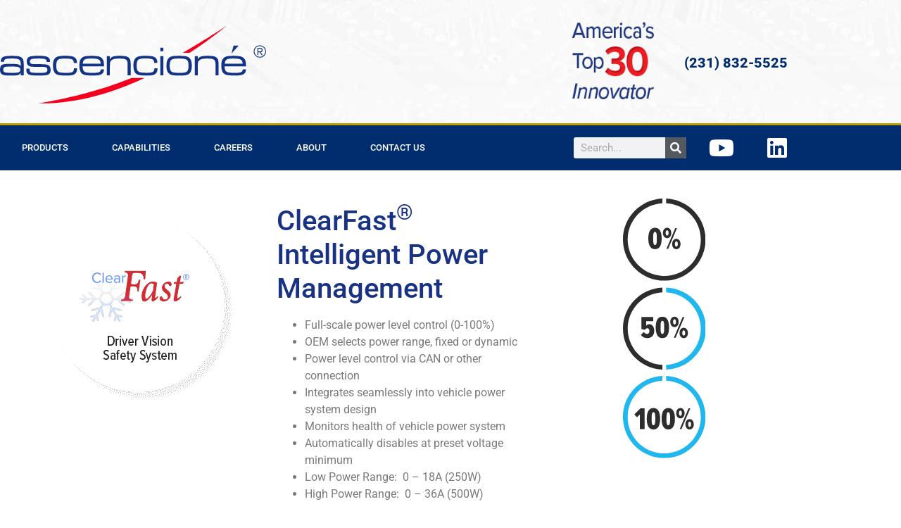

--- FILE ---
content_type: text/html; charset=UTF-8
request_url: https://ascencione.com/power-management/
body_size: 19882
content:
<!doctype html>
<html lang="en-US">
<head>
	<meta charset="UTF-8">
	<meta name="viewport" content="width=device-width, initial-scale=1">
	<link rel="profile" href="https://gmpg.org/xfn/11">
	<meta name='robots' content='index, follow, max-image-preview:large, max-snippet:-1, max-video-preview:-1' />
	<style>img:is([sizes="auto" i], [sizes^="auto," i]) { contain-intrinsic-size: 3000px 1500px }</style>
	
            <script data-no-defer="1" data-ezscrex="false" data-cfasync="false" data-pagespeed-no-defer data-cookieconsent="ignore">
                var ctPublicFunctions = {"_ajax_nonce":"43c30d27b9","_rest_nonce":"5f8f2aa01c","_ajax_url":"\/wp-admin\/admin-ajax.php","_rest_url":"https:\/\/ascencione.com\/wp-json\/","data__cookies_type":"native","data__ajax_type":"rest","data__bot_detector_enabled":0,"data__frontend_data_log_enabled":1,"cookiePrefix":"","wprocket_detected":false,"host_url":"ascencione.com","text__ee_click_to_select":"Click to select the whole data","text__ee_original_email":"The complete one is","text__ee_got_it":"Got it","text__ee_blocked":"Blocked","text__ee_cannot_connect":"Cannot connect","text__ee_cannot_decode":"Can not decode email. Unknown reason","text__ee_email_decoder":"CleanTalk email decoder","text__ee_wait_for_decoding":"The magic is on the way!","text__ee_decoding_process":"Please wait a few seconds while we decode the contact data."}
            </script>
        
            <script data-no-defer="1" data-ezscrex="false" data-cfasync="false" data-pagespeed-no-defer data-cookieconsent="ignore">
                var ctPublic = {"_ajax_nonce":"43c30d27b9","settings__forms__check_internal":"0","settings__forms__check_external":"0","settings__forms__force_protection":0,"settings__forms__search_test":"1","settings__forms__wc_add_to_cart":"0","settings__data__bot_detector_enabled":0,"settings__sfw__anti_crawler":0,"blog_home":"https:\/\/ascencione.com\/","pixel__setting":"3","pixel__enabled":true,"pixel__url":"https:\/\/moderate11-v4.cleantalk.org\/pixel\/bae7432b106c80717c710b83108aa8b4.gif?gclid=bae7432b106c80717c710b83108aa8b4","data__email_check_before_post":"1","data__email_check_exist_post":0,"data__cookies_type":"native","data__key_is_ok":true,"data__visible_fields_required":true,"wl_brandname":"Anti-Spam by CleanTalk","wl_brandname_short":"CleanTalk","ct_checkjs_key":"18d9113b328c4298bab279e91696647906951d39f41920f6a412a0a3fe201c51","emailEncoderPassKey":"dbb806803b4176601afd62e4cd0db145","bot_detector_forms_excluded":"W10=","advancedCacheExists":true,"varnishCacheExists":true,"wc_ajax_add_to_cart":false}
            </script>
        
	<!-- This site is optimized with the Yoast SEO plugin v26.8 - https://yoast.com/product/yoast-seo-wordpress/ -->
	<title>Power Management</title>
	<meta name="description" content="Intelligent Power ManagementFull-scale power level control (0-100%)OEM selects power range, fixed or dynamicPower level control via CAN or other connectionIntegrates seamlessly into vehicle power system designMonitors health of vehicle power systemAutomatically disables at at preset voltage minimum" />
	<link rel="canonical" href="https://ascencione.com/power-management/" />
	<meta property="og:locale" content="en_US" />
	<meta property="og:type" content="article" />
	<meta property="og:title" content="Power Management" />
	<meta property="og:description" content="Intelligent Power ManagementFull-scale power level control (0-100%)OEM selects power range, fixed or dynamicPower level control via CAN or other connectionIntegrates seamlessly into vehicle power system designMonitors health of vehicle power systemAutomatically disables at at preset voltage minimum" />
	<meta property="og:url" content="https://ascencione.com/power-management/" />
	<meta property="article:published_time" content="2021-07-02T17:34:35+00:00" />
	<meta property="article:modified_time" content="2024-04-25T18:56:27+00:00" />
	<meta property="og:image" content="https://ascencione.com/wp-content/uploads/2021/07/intellegent-Power-Management.jpg" />
	<meta property="og:image:width" content="282" />
	<meta property="og:image:height" content="796" />
	<meta property="og:image:type" content="image/jpeg" />
	<meta name="author" content="mmccatty" />
	<meta name="twitter:card" content="summary_large_image" />
	<script type="application/ld+json" class="yoast-schema-graph">{"@context":"https://schema.org","@graph":[{"@type":"Article","@id":"https://ascencione.com/power-management/#article","isPartOf":{"@id":"https://ascencione.com/power-management/"},"author":{"name":"mmccatty","@id":"https://ascencione.com/#/schema/person/3be04bc2fd7f15566fe2ca81f3753d20"},"headline":"Power Management","datePublished":"2021-07-02T17:34:35+00:00","dateModified":"2024-04-25T18:56:27+00:00","mainEntityOfPage":{"@id":"https://ascencione.com/power-management/"},"wordCount":58,"publisher":{"@id":"https://ascencione.com/#organization"},"image":{"@id":"https://ascencione.com/power-management/#primaryimage"},"thumbnailUrl":"https://ascencione.com/wp-content/uploads/2021/07/intellegent-Power-Management.jpg","articleSection":["ClearFast®","Products"],"inLanguage":"en-US"},{"@type":"WebPage","@id":"https://ascencione.com/power-management/","url":"https://ascencione.com/power-management/","name":"Power Management","isPartOf":{"@id":"https://ascencione.com/#website"},"primaryImageOfPage":{"@id":"https://ascencione.com/power-management/#primaryimage"},"image":{"@id":"https://ascencione.com/power-management/#primaryimage"},"thumbnailUrl":"https://ascencione.com/wp-content/uploads/2021/07/intellegent-Power-Management.jpg","datePublished":"2021-07-02T17:34:35+00:00","dateModified":"2024-04-25T18:56:27+00:00","description":"Intelligent Power ManagementFull-scale power level control (0-100%)OEM selects power range, fixed or dynamicPower level control via CAN or other connectionIntegrates seamlessly into vehicle power system designMonitors health of vehicle power systemAutomatically disables at at preset voltage minimum","breadcrumb":{"@id":"https://ascencione.com/power-management/#breadcrumb"},"inLanguage":"en-US","potentialAction":[{"@type":"ReadAction","target":["https://ascencione.com/power-management/"]}]},{"@type":"ImageObject","inLanguage":"en-US","@id":"https://ascencione.com/power-management/#primaryimage","url":"https://ascencione.com/wp-content/uploads/2021/07/intellegent-Power-Management.jpg","contentUrl":"https://ascencione.com/wp-content/uploads/2021/07/intellegent-Power-Management.jpg","width":282,"height":796,"caption":"Intelligent Power Management for cars is an advanced system designed to optimize energy efficiency and performance in modern vehicles. By intelligently managing power distribution between the engine, battery, and various vehicle systems, it ensures that energy is used efficiently, reducing fuel consumption and extending battery life. This innovative technology improves overall vehicle performance, contributing to a more sustainable driving experience. Whether in electric vehicles (EVs) or traditional internal combustion engine (ICE) vehicles, Intelligent Power Management plays a key role in enhancing energy efficiency."},{"@type":"BreadcrumbList","@id":"https://ascencione.com/power-management/#breadcrumb","itemListElement":[{"@type":"ListItem","position":1,"name":"Home","item":"https://ascencione.com/"},{"@type":"ListItem","position":2,"name":"Power Management"}]},{"@type":"WebSite","@id":"https://ascencione.com/#website","url":"https://ascencione.com/","name":"","description":"","publisher":{"@id":"https://ascencione.com/#organization"},"potentialAction":[{"@type":"SearchAction","target":{"@type":"EntryPoint","urlTemplate":"https://ascencione.com/?s={search_term_string}"},"query-input":{"@type":"PropertyValueSpecification","valueRequired":true,"valueName":"search_term_string"}}],"inLanguage":"en-US"},{"@type":"Organization","@id":"https://ascencione.com/#organization","name":"ascencioné®","url":"https://ascencione.com/","logo":{"@type":"ImageObject","inLanguage":"en-US","@id":"https://ascencione.com/#/schema/logo/image/","url":"https://ascencione.com/wp-content/uploads/2016/05/ascencionelogoYT3.jpg","contentUrl":"https://ascencione.com/wp-content/uploads/2016/05/ascencionelogoYT3.jpg","width":600,"height":600,"caption":"ascencioné®"},"image":{"@id":"https://ascencione.com/#/schema/logo/image/"},"sameAs":["https://www.linkedin.com/company/ascencioné/","https://www.youtube.com/channel/UCL78qvDcdF3pNKhROjYOF3A"]},{"@type":"Person","@id":"https://ascencione.com/#/schema/person/3be04bc2fd7f15566fe2ca81f3753d20","name":"mmccatty","image":{"@type":"ImageObject","inLanguage":"en-US","@id":"https://ascencione.com/#/schema/person/image/","url":"https://secure.gravatar.com/avatar/f62029a35ad436a91b63aaf49d0494850c55cf8e63e9b3fe309d74a10309ca37?s=96&d=mm&r=g","contentUrl":"https://secure.gravatar.com/avatar/f62029a35ad436a91b63aaf49d0494850c55cf8e63e9b3fe309d74a10309ca37?s=96&d=mm&r=g","caption":"mmccatty"}}]}</script>
	<!-- / Yoast SEO plugin. -->


<link rel='dns-prefetch' href='//www.googletagmanager.com' />
<link rel="alternate" type="application/rss+xml" title=" &raquo; Feed" href="https://ascencione.com/feed/" />
<link rel="alternate" type="application/rss+xml" title=" &raquo; Comments Feed" href="https://ascencione.com/comments/feed/" />
<script>
window._wpemojiSettings = {"baseUrl":"https:\/\/s.w.org\/images\/core\/emoji\/16.0.1\/72x72\/","ext":".png","svgUrl":"https:\/\/s.w.org\/images\/core\/emoji\/16.0.1\/svg\/","svgExt":".svg","source":{"concatemoji":"https:\/\/ascencione.com\/wp-includes\/js\/wp-emoji-release.min.js?ver=6.8.3"}};
/*! This file is auto-generated */
!function(s,n){var o,i,e;function c(e){try{var t={supportTests:e,timestamp:(new Date).valueOf()};sessionStorage.setItem(o,JSON.stringify(t))}catch(e){}}function p(e,t,n){e.clearRect(0,0,e.canvas.width,e.canvas.height),e.fillText(t,0,0);var t=new Uint32Array(e.getImageData(0,0,e.canvas.width,e.canvas.height).data),a=(e.clearRect(0,0,e.canvas.width,e.canvas.height),e.fillText(n,0,0),new Uint32Array(e.getImageData(0,0,e.canvas.width,e.canvas.height).data));return t.every(function(e,t){return e===a[t]})}function u(e,t){e.clearRect(0,0,e.canvas.width,e.canvas.height),e.fillText(t,0,0);for(var n=e.getImageData(16,16,1,1),a=0;a<n.data.length;a++)if(0!==n.data[a])return!1;return!0}function f(e,t,n,a){switch(t){case"flag":return n(e,"\ud83c\udff3\ufe0f\u200d\u26a7\ufe0f","\ud83c\udff3\ufe0f\u200b\u26a7\ufe0f")?!1:!n(e,"\ud83c\udde8\ud83c\uddf6","\ud83c\udde8\u200b\ud83c\uddf6")&&!n(e,"\ud83c\udff4\udb40\udc67\udb40\udc62\udb40\udc65\udb40\udc6e\udb40\udc67\udb40\udc7f","\ud83c\udff4\u200b\udb40\udc67\u200b\udb40\udc62\u200b\udb40\udc65\u200b\udb40\udc6e\u200b\udb40\udc67\u200b\udb40\udc7f");case"emoji":return!a(e,"\ud83e\udedf")}return!1}function g(e,t,n,a){var r="undefined"!=typeof WorkerGlobalScope&&self instanceof WorkerGlobalScope?new OffscreenCanvas(300,150):s.createElement("canvas"),o=r.getContext("2d",{willReadFrequently:!0}),i=(o.textBaseline="top",o.font="600 32px Arial",{});return e.forEach(function(e){i[e]=t(o,e,n,a)}),i}function t(e){var t=s.createElement("script");t.src=e,t.defer=!0,s.head.appendChild(t)}"undefined"!=typeof Promise&&(o="wpEmojiSettingsSupports",i=["flag","emoji"],n.supports={everything:!0,everythingExceptFlag:!0},e=new Promise(function(e){s.addEventListener("DOMContentLoaded",e,{once:!0})}),new Promise(function(t){var n=function(){try{var e=JSON.parse(sessionStorage.getItem(o));if("object"==typeof e&&"number"==typeof e.timestamp&&(new Date).valueOf()<e.timestamp+604800&&"object"==typeof e.supportTests)return e.supportTests}catch(e){}return null}();if(!n){if("undefined"!=typeof Worker&&"undefined"!=typeof OffscreenCanvas&&"undefined"!=typeof URL&&URL.createObjectURL&&"undefined"!=typeof Blob)try{var e="postMessage("+g.toString()+"("+[JSON.stringify(i),f.toString(),p.toString(),u.toString()].join(",")+"));",a=new Blob([e],{type:"text/javascript"}),r=new Worker(URL.createObjectURL(a),{name:"wpTestEmojiSupports"});return void(r.onmessage=function(e){c(n=e.data),r.terminate(),t(n)})}catch(e){}c(n=g(i,f,p,u))}t(n)}).then(function(e){for(var t in e)n.supports[t]=e[t],n.supports.everything=n.supports.everything&&n.supports[t],"flag"!==t&&(n.supports.everythingExceptFlag=n.supports.everythingExceptFlag&&n.supports[t]);n.supports.everythingExceptFlag=n.supports.everythingExceptFlag&&!n.supports.flag,n.DOMReady=!1,n.readyCallback=function(){n.DOMReady=!0}}).then(function(){return e}).then(function(){var e;n.supports.everything||(n.readyCallback(),(e=n.source||{}).concatemoji?t(e.concatemoji):e.wpemoji&&e.twemoji&&(t(e.twemoji),t(e.wpemoji)))}))}((window,document),window._wpemojiSettings);
</script>
<style id='wp-emoji-styles-inline-css'>

	img.wp-smiley, img.emoji {
		display: inline !important;
		border: none !important;
		box-shadow: none !important;
		height: 1em !important;
		width: 1em !important;
		margin: 0 0.07em !important;
		vertical-align: -0.1em !important;
		background: none !important;
		padding: 0 !important;
	}
</style>
<style id='ce4wp-subscribe-style-inline-css'>
.wp-block-ce4wp-subscribe{max-width:840px;margin:0 auto}.wp-block-ce4wp-subscribe .title{margin-bottom:0}.wp-block-ce4wp-subscribe .subTitle{margin-top:0;font-size:0.8em}.wp-block-ce4wp-subscribe .disclaimer{margin-top:5px;font-size:0.8em}.wp-block-ce4wp-subscribe .disclaimer .disclaimer-label{margin-left:10px}.wp-block-ce4wp-subscribe .inputBlock{width:100%;margin-bottom:10px}.wp-block-ce4wp-subscribe .inputBlock input{width:100%}.wp-block-ce4wp-subscribe .inputBlock label{display:inline-block}.wp-block-ce4wp-subscribe .submit-button{margin-top:25px;display:block}.wp-block-ce4wp-subscribe .required-text{display:inline-block;margin:0;padding:0;margin-left:0.3em}.wp-block-ce4wp-subscribe .onSubmission{height:0;max-width:840px;margin:0 auto}.wp-block-ce4wp-subscribe .firstNameSummary .lastNameSummary{text-transform:capitalize}.wp-block-ce4wp-subscribe .ce4wp-inline-notification{display:flex;flex-direction:row;align-items:center;padding:13px 10px;width:100%;height:40px;border-style:solid;border-color:orange;border-width:1px;border-left-width:4px;border-radius:3px;background:rgba(255,133,15,0.1);flex:none;order:0;flex-grow:1;margin:0px 0px}.wp-block-ce4wp-subscribe .ce4wp-inline-warning-text{font-style:normal;font-weight:normal;font-size:16px;line-height:20px;display:flex;align-items:center;color:#571600;margin-left:9px}.wp-block-ce4wp-subscribe .ce4wp-inline-warning-icon{color:orange}.wp-block-ce4wp-subscribe .ce4wp-inline-warning-arrow{color:#571600;margin-left:auto}.wp-block-ce4wp-subscribe .ce4wp-banner-clickable{cursor:pointer}.ce4wp-link{cursor:pointer}

.no-flex{display:block}.sub-header{margin-bottom:1em}


</style>
<style id='global-styles-inline-css'>
:root{--wp--preset--aspect-ratio--square: 1;--wp--preset--aspect-ratio--4-3: 4/3;--wp--preset--aspect-ratio--3-4: 3/4;--wp--preset--aspect-ratio--3-2: 3/2;--wp--preset--aspect-ratio--2-3: 2/3;--wp--preset--aspect-ratio--16-9: 16/9;--wp--preset--aspect-ratio--9-16: 9/16;--wp--preset--color--black: #000000;--wp--preset--color--cyan-bluish-gray: #abb8c3;--wp--preset--color--white: #ffffff;--wp--preset--color--pale-pink: #f78da7;--wp--preset--color--vivid-red: #cf2e2e;--wp--preset--color--luminous-vivid-orange: #ff6900;--wp--preset--color--luminous-vivid-amber: #fcb900;--wp--preset--color--light-green-cyan: #7bdcb5;--wp--preset--color--vivid-green-cyan: #00d084;--wp--preset--color--pale-cyan-blue: #8ed1fc;--wp--preset--color--vivid-cyan-blue: #0693e3;--wp--preset--color--vivid-purple: #9b51e0;--wp--preset--gradient--vivid-cyan-blue-to-vivid-purple: linear-gradient(135deg,rgba(6,147,227,1) 0%,rgb(155,81,224) 100%);--wp--preset--gradient--light-green-cyan-to-vivid-green-cyan: linear-gradient(135deg,rgb(122,220,180) 0%,rgb(0,208,130) 100%);--wp--preset--gradient--luminous-vivid-amber-to-luminous-vivid-orange: linear-gradient(135deg,rgba(252,185,0,1) 0%,rgba(255,105,0,1) 100%);--wp--preset--gradient--luminous-vivid-orange-to-vivid-red: linear-gradient(135deg,rgba(255,105,0,1) 0%,rgb(207,46,46) 100%);--wp--preset--gradient--very-light-gray-to-cyan-bluish-gray: linear-gradient(135deg,rgb(238,238,238) 0%,rgb(169,184,195) 100%);--wp--preset--gradient--cool-to-warm-spectrum: linear-gradient(135deg,rgb(74,234,220) 0%,rgb(151,120,209) 20%,rgb(207,42,186) 40%,rgb(238,44,130) 60%,rgb(251,105,98) 80%,rgb(254,248,76) 100%);--wp--preset--gradient--blush-light-purple: linear-gradient(135deg,rgb(255,206,236) 0%,rgb(152,150,240) 100%);--wp--preset--gradient--blush-bordeaux: linear-gradient(135deg,rgb(254,205,165) 0%,rgb(254,45,45) 50%,rgb(107,0,62) 100%);--wp--preset--gradient--luminous-dusk: linear-gradient(135deg,rgb(255,203,112) 0%,rgb(199,81,192) 50%,rgb(65,88,208) 100%);--wp--preset--gradient--pale-ocean: linear-gradient(135deg,rgb(255,245,203) 0%,rgb(182,227,212) 50%,rgb(51,167,181) 100%);--wp--preset--gradient--electric-grass: linear-gradient(135deg,rgb(202,248,128) 0%,rgb(113,206,126) 100%);--wp--preset--gradient--midnight: linear-gradient(135deg,rgb(2,3,129) 0%,rgb(40,116,252) 100%);--wp--preset--font-size--small: 13px;--wp--preset--font-size--medium: 20px;--wp--preset--font-size--large: 36px;--wp--preset--font-size--x-large: 42px;--wp--preset--spacing--20: 0.44rem;--wp--preset--spacing--30: 0.67rem;--wp--preset--spacing--40: 1rem;--wp--preset--spacing--50: 1.5rem;--wp--preset--spacing--60: 2.25rem;--wp--preset--spacing--70: 3.38rem;--wp--preset--spacing--80: 5.06rem;--wp--preset--shadow--natural: 6px 6px 9px rgba(0, 0, 0, 0.2);--wp--preset--shadow--deep: 12px 12px 50px rgba(0, 0, 0, 0.4);--wp--preset--shadow--sharp: 6px 6px 0px rgba(0, 0, 0, 0.2);--wp--preset--shadow--outlined: 6px 6px 0px -3px rgba(255, 255, 255, 1), 6px 6px rgba(0, 0, 0, 1);--wp--preset--shadow--crisp: 6px 6px 0px rgba(0, 0, 0, 1);}:root { --wp--style--global--content-size: 800px;--wp--style--global--wide-size: 1200px; }:where(body) { margin: 0; }.wp-site-blocks > .alignleft { float: left; margin-right: 2em; }.wp-site-blocks > .alignright { float: right; margin-left: 2em; }.wp-site-blocks > .aligncenter { justify-content: center; margin-left: auto; margin-right: auto; }:where(.wp-site-blocks) > * { margin-block-start: 24px; margin-block-end: 0; }:where(.wp-site-blocks) > :first-child { margin-block-start: 0; }:where(.wp-site-blocks) > :last-child { margin-block-end: 0; }:root { --wp--style--block-gap: 24px; }:root :where(.is-layout-flow) > :first-child{margin-block-start: 0;}:root :where(.is-layout-flow) > :last-child{margin-block-end: 0;}:root :where(.is-layout-flow) > *{margin-block-start: 24px;margin-block-end: 0;}:root :where(.is-layout-constrained) > :first-child{margin-block-start: 0;}:root :where(.is-layout-constrained) > :last-child{margin-block-end: 0;}:root :where(.is-layout-constrained) > *{margin-block-start: 24px;margin-block-end: 0;}:root :where(.is-layout-flex){gap: 24px;}:root :where(.is-layout-grid){gap: 24px;}.is-layout-flow > .alignleft{float: left;margin-inline-start: 0;margin-inline-end: 2em;}.is-layout-flow > .alignright{float: right;margin-inline-start: 2em;margin-inline-end: 0;}.is-layout-flow > .aligncenter{margin-left: auto !important;margin-right: auto !important;}.is-layout-constrained > .alignleft{float: left;margin-inline-start: 0;margin-inline-end: 2em;}.is-layout-constrained > .alignright{float: right;margin-inline-start: 2em;margin-inline-end: 0;}.is-layout-constrained > .aligncenter{margin-left: auto !important;margin-right: auto !important;}.is-layout-constrained > :where(:not(.alignleft):not(.alignright):not(.alignfull)){max-width: var(--wp--style--global--content-size);margin-left: auto !important;margin-right: auto !important;}.is-layout-constrained > .alignwide{max-width: var(--wp--style--global--wide-size);}body .is-layout-flex{display: flex;}.is-layout-flex{flex-wrap: wrap;align-items: center;}.is-layout-flex > :is(*, div){margin: 0;}body .is-layout-grid{display: grid;}.is-layout-grid > :is(*, div){margin: 0;}body{padding-top: 0px;padding-right: 0px;padding-bottom: 0px;padding-left: 0px;}a:where(:not(.wp-element-button)){text-decoration: underline;}:root :where(.wp-element-button, .wp-block-button__link){background-color: #32373c;border-width: 0;color: #fff;font-family: inherit;font-size: inherit;line-height: inherit;padding: calc(0.667em + 2px) calc(1.333em + 2px);text-decoration: none;}.has-black-color{color: var(--wp--preset--color--black) !important;}.has-cyan-bluish-gray-color{color: var(--wp--preset--color--cyan-bluish-gray) !important;}.has-white-color{color: var(--wp--preset--color--white) !important;}.has-pale-pink-color{color: var(--wp--preset--color--pale-pink) !important;}.has-vivid-red-color{color: var(--wp--preset--color--vivid-red) !important;}.has-luminous-vivid-orange-color{color: var(--wp--preset--color--luminous-vivid-orange) !important;}.has-luminous-vivid-amber-color{color: var(--wp--preset--color--luminous-vivid-amber) !important;}.has-light-green-cyan-color{color: var(--wp--preset--color--light-green-cyan) !important;}.has-vivid-green-cyan-color{color: var(--wp--preset--color--vivid-green-cyan) !important;}.has-pale-cyan-blue-color{color: var(--wp--preset--color--pale-cyan-blue) !important;}.has-vivid-cyan-blue-color{color: var(--wp--preset--color--vivid-cyan-blue) !important;}.has-vivid-purple-color{color: var(--wp--preset--color--vivid-purple) !important;}.has-black-background-color{background-color: var(--wp--preset--color--black) !important;}.has-cyan-bluish-gray-background-color{background-color: var(--wp--preset--color--cyan-bluish-gray) !important;}.has-white-background-color{background-color: var(--wp--preset--color--white) !important;}.has-pale-pink-background-color{background-color: var(--wp--preset--color--pale-pink) !important;}.has-vivid-red-background-color{background-color: var(--wp--preset--color--vivid-red) !important;}.has-luminous-vivid-orange-background-color{background-color: var(--wp--preset--color--luminous-vivid-orange) !important;}.has-luminous-vivid-amber-background-color{background-color: var(--wp--preset--color--luminous-vivid-amber) !important;}.has-light-green-cyan-background-color{background-color: var(--wp--preset--color--light-green-cyan) !important;}.has-vivid-green-cyan-background-color{background-color: var(--wp--preset--color--vivid-green-cyan) !important;}.has-pale-cyan-blue-background-color{background-color: var(--wp--preset--color--pale-cyan-blue) !important;}.has-vivid-cyan-blue-background-color{background-color: var(--wp--preset--color--vivid-cyan-blue) !important;}.has-vivid-purple-background-color{background-color: var(--wp--preset--color--vivid-purple) !important;}.has-black-border-color{border-color: var(--wp--preset--color--black) !important;}.has-cyan-bluish-gray-border-color{border-color: var(--wp--preset--color--cyan-bluish-gray) !important;}.has-white-border-color{border-color: var(--wp--preset--color--white) !important;}.has-pale-pink-border-color{border-color: var(--wp--preset--color--pale-pink) !important;}.has-vivid-red-border-color{border-color: var(--wp--preset--color--vivid-red) !important;}.has-luminous-vivid-orange-border-color{border-color: var(--wp--preset--color--luminous-vivid-orange) !important;}.has-luminous-vivid-amber-border-color{border-color: var(--wp--preset--color--luminous-vivid-amber) !important;}.has-light-green-cyan-border-color{border-color: var(--wp--preset--color--light-green-cyan) !important;}.has-vivid-green-cyan-border-color{border-color: var(--wp--preset--color--vivid-green-cyan) !important;}.has-pale-cyan-blue-border-color{border-color: var(--wp--preset--color--pale-cyan-blue) !important;}.has-vivid-cyan-blue-border-color{border-color: var(--wp--preset--color--vivid-cyan-blue) !important;}.has-vivid-purple-border-color{border-color: var(--wp--preset--color--vivid-purple) !important;}.has-vivid-cyan-blue-to-vivid-purple-gradient-background{background: var(--wp--preset--gradient--vivid-cyan-blue-to-vivid-purple) !important;}.has-light-green-cyan-to-vivid-green-cyan-gradient-background{background: var(--wp--preset--gradient--light-green-cyan-to-vivid-green-cyan) !important;}.has-luminous-vivid-amber-to-luminous-vivid-orange-gradient-background{background: var(--wp--preset--gradient--luminous-vivid-amber-to-luminous-vivid-orange) !important;}.has-luminous-vivid-orange-to-vivid-red-gradient-background{background: var(--wp--preset--gradient--luminous-vivid-orange-to-vivid-red) !important;}.has-very-light-gray-to-cyan-bluish-gray-gradient-background{background: var(--wp--preset--gradient--very-light-gray-to-cyan-bluish-gray) !important;}.has-cool-to-warm-spectrum-gradient-background{background: var(--wp--preset--gradient--cool-to-warm-spectrum) !important;}.has-blush-light-purple-gradient-background{background: var(--wp--preset--gradient--blush-light-purple) !important;}.has-blush-bordeaux-gradient-background{background: var(--wp--preset--gradient--blush-bordeaux) !important;}.has-luminous-dusk-gradient-background{background: var(--wp--preset--gradient--luminous-dusk) !important;}.has-pale-ocean-gradient-background{background: var(--wp--preset--gradient--pale-ocean) !important;}.has-electric-grass-gradient-background{background: var(--wp--preset--gradient--electric-grass) !important;}.has-midnight-gradient-background{background: var(--wp--preset--gradient--midnight) !important;}.has-small-font-size{font-size: var(--wp--preset--font-size--small) !important;}.has-medium-font-size{font-size: var(--wp--preset--font-size--medium) !important;}.has-large-font-size{font-size: var(--wp--preset--font-size--large) !important;}.has-x-large-font-size{font-size: var(--wp--preset--font-size--x-large) !important;}
:root :where(.wp-block-pullquote){font-size: 1.5em;line-height: 1.6;}
</style>
<link rel='stylesheet' id='cleantalk-public-css-css' href='https://ascencione.com/wp-content/plugins/cleantalk-spam-protect/css/cleantalk-public.min.css?ver=6.70.1_1767622908' media='all' />
<link rel='stylesheet' id='cleantalk-email-decoder-css-css' href='https://ascencione.com/wp-content/plugins/cleantalk-spam-protect/css/cleantalk-email-decoder.min.css?ver=6.70.1_1767622908' media='all' />
<link rel='stylesheet' id='wp-components-css' href='https://ascencione.com/wp-includes/css/dist/components/style.min.css?ver=6.8.3' media='all' />
<link rel='stylesheet' id='godaddy-styles-css' href='https://ascencione.com/wp-content/mu-plugins/vendor/wpex/godaddy-launch/includes/Dependencies/GoDaddy/Styles/build/latest.css?ver=2.0.2' media='all' />
<link rel='stylesheet' id='hello-elementor-css' href='https://ascencione.com/wp-content/themes/hello-elementor/assets/css/reset.css?ver=3.4.6' media='all' />
<link rel='stylesheet' id='hello-elementor-theme-style-css' href='https://ascencione.com/wp-content/themes/hello-elementor/assets/css/theme.css?ver=3.4.6' media='all' />
<link rel='stylesheet' id='hello-elementor-header-footer-css' href='https://ascencione.com/wp-content/themes/hello-elementor/assets/css/header-footer.css?ver=3.4.6' media='all' />
<link rel='stylesheet' id='elementor-frontend-css' href='https://ascencione.com/wp-content/plugins/elementor/assets/css/frontend.min.css?ver=3.34.2' media='all' />
<link rel='stylesheet' id='widget-image-css' href='https://ascencione.com/wp-content/plugins/elementor/assets/css/widget-image.min.css?ver=3.34.2' media='all' />
<link rel='stylesheet' id='widget-icon-box-css' href='https://ascencione.com/wp-content/plugins/elementor/assets/css/widget-icon-box.min.css?ver=3.34.2' media='all' />
<link rel='stylesheet' id='e-motion-fx-css' href='https://ascencione.com/wp-content/plugins/elementor-pro/assets/css/modules/motion-fx.min.css?ver=3.34.1' media='all' />
<link rel='stylesheet' id='widget-nav-menu-css' href='https://ascencione.com/wp-content/plugins/elementor-pro/assets/css/widget-nav-menu.min.css?ver=3.34.1' media='all' />
<link rel='stylesheet' id='widget-search-form-css' href='https://ascencione.com/wp-content/plugins/elementor-pro/assets/css/widget-search-form.min.css?ver=3.34.1' media='all' />
<link rel='stylesheet' id='elementor-icons-shared-0-css' href='https://ascencione.com/wp-content/plugins/elementor/assets/lib/font-awesome/css/fontawesome.min.css?ver=5.15.3' media='all' />
<link rel='stylesheet' id='elementor-icons-fa-solid-css' href='https://ascencione.com/wp-content/plugins/elementor/assets/lib/font-awesome/css/solid.min.css?ver=5.15.3' media='all' />
<link rel='stylesheet' id='widget-social-icons-css' href='https://ascencione.com/wp-content/plugins/elementor/assets/css/widget-social-icons.min.css?ver=3.34.2' media='all' />
<link rel='stylesheet' id='e-apple-webkit-css' href='https://ascencione.com/wp-content/plugins/elementor/assets/css/conditionals/apple-webkit.min.css?ver=3.34.2' media='all' />
<link rel='stylesheet' id='widget-heading-css' href='https://ascencione.com/wp-content/plugins/elementor/assets/css/widget-heading.min.css?ver=3.34.2' media='all' />
<link rel='stylesheet' id='widget-flip-box-css' href='https://ascencione.com/wp-content/plugins/elementor-pro/assets/css/widget-flip-box.min.css?ver=3.34.1' media='all' />
<link rel='stylesheet' id='widget-form-css' href='https://ascencione.com/wp-content/plugins/elementor-pro/assets/css/widget-form.min.css?ver=3.34.1' media='all' />
<link rel='stylesheet' id='widget-divider-css' href='https://ascencione.com/wp-content/plugins/elementor/assets/css/widget-divider.min.css?ver=3.34.2' media='all' />
<link rel='stylesheet' id='widget-icon-list-css' href='https://ascencione.com/wp-content/plugins/elementor/assets/css/widget-icon-list.min.css?ver=3.34.2' media='all' />
<link rel='stylesheet' id='widget-spacer-css' href='https://ascencione.com/wp-content/plugins/elementor/assets/css/widget-spacer.min.css?ver=3.34.2' media='all' />
<link rel='stylesheet' id='e-animation-zoomIn-css' href='https://ascencione.com/wp-content/plugins/elementor/assets/lib/animations/styles/zoomIn.min.css?ver=3.34.2' media='all' />
<link rel='stylesheet' id='e-popup-css' href='https://ascencione.com/wp-content/plugins/elementor-pro/assets/css/conditionals/popup.min.css?ver=3.34.1' media='all' />
<link rel='stylesheet' id='elementor-icons-css' href='https://ascencione.com/wp-content/plugins/elementor/assets/lib/eicons/css/elementor-icons.min.css?ver=5.46.0' media='all' />
<link rel='stylesheet' id='elementor-post-5-css' href='https://ascencione.com/wp-content/uploads/elementor/css/post-5.css?ver=1769010422' media='all' />
<link rel='stylesheet' id='elementor-post-2004-css' href='https://ascencione.com/wp-content/uploads/elementor/css/post-2004.css?ver=1769018454' media='all' />
<link rel='stylesheet' id='elementor-post-536-css' href='https://ascencione.com/wp-content/uploads/elementor/css/post-536.css?ver=1769010423' media='all' />
<link rel='stylesheet' id='elementor-post-1203-css' href='https://ascencione.com/wp-content/uploads/elementor/css/post-1203.css?ver=1769010423' media='all' />
<link rel='stylesheet' id='elementor-post-11665-css' href='https://ascencione.com/wp-content/uploads/elementor/css/post-11665.css?ver=1769010423' media='all' />
<link rel='stylesheet' id='elementor-gf-local-roboto-css' href='https://ascencione.com/wp-content/uploads/elementor/google-fonts/css/roboto.css?ver=1742297036' media='all' />
<link rel='stylesheet' id='elementor-gf-local-robotoslab-css' href='https://ascencione.com/wp-content/uploads/elementor/google-fonts/css/robotoslab.css?ver=1742297038' media='all' />
<link rel='stylesheet' id='elementor-gf-local-montserrat-css' href='https://ascencione.com/wp-content/uploads/elementor/google-fonts/css/montserrat.css?ver=1742297040' media='all' />
<link rel='stylesheet' id='elementor-gf-local-dmsans-css' href='https://ascencione.com/wp-content/uploads/elementor/google-fonts/css/dmsans.css?ver=1742297042' media='all' />
<link rel='stylesheet' id='elementor-icons-fa-brands-css' href='https://ascencione.com/wp-content/plugins/elementor/assets/lib/font-awesome/css/brands.min.css?ver=5.15.3' media='all' />
<script src="https://ascencione.com/wp-includes/js/jquery/jquery.min.js?ver=3.7.1" id="jquery-core-js"></script>
<script src="https://ascencione.com/wp-includes/js/jquery/jquery-migrate.min.js?ver=3.4.1" id="jquery-migrate-js"></script>
<script src="https://ascencione.com/wp-content/plugins/cleantalk-spam-protect/js/apbct-public-bundle_gathering.min.js?ver=6.70.1_1767622908" id="apbct-public-bundle_gathering.min-js-js"></script>

<!-- Google tag (gtag.js) snippet added by Site Kit -->
<!-- Google Analytics snippet added by Site Kit -->
<script src="https://www.googletagmanager.com/gtag/js?id=G-7CJTDB1RYS" id="google_gtagjs-js" async></script>
<script id="google_gtagjs-js-after">
window.dataLayer = window.dataLayer || [];function gtag(){dataLayer.push(arguments);}
gtag("set","linker",{"domains":["ascencione.com"]});
gtag("js", new Date());
gtag("set", "developer_id.dZTNiMT", true);
gtag("config", "G-7CJTDB1RYS");
</script>
<link rel="https://api.w.org/" href="https://ascencione.com/wp-json/" /><link rel="alternate" title="JSON" type="application/json" href="https://ascencione.com/wp-json/wp/v2/posts/2004" /><link rel="EditURI" type="application/rsd+xml" title="RSD" href="https://ascencione.com/xmlrpc.php?rsd" />
<meta name="generator" content="WordPress 6.8.3" />
<link rel='shortlink' href='https://ascencione.com/?p=2004' />
<link rel="alternate" title="oEmbed (JSON)" type="application/json+oembed" href="https://ascencione.com/wp-json/oembed/1.0/embed?url=https%3A%2F%2Fascencione.com%2Fpower-management%2F" />
<link rel="alternate" title="oEmbed (XML)" type="text/xml+oembed" href="https://ascencione.com/wp-json/oembed/1.0/embed?url=https%3A%2F%2Fascencione.com%2Fpower-management%2F&#038;format=xml" />
<meta name="generator" content="Site Kit by Google 1.170.0" /><meta name="google-site-verification" content="p7txHwuEY-Cw6RugS3uhGv_tiWuP8OfVsl9kZRO-yo8"><meta name="generator" content="Elementor 3.34.2; features: additional_custom_breakpoints; settings: css_print_method-external, google_font-enabled, font_display-auto">
			<style>
				.e-con.e-parent:nth-of-type(n+4):not(.e-lazyloaded):not(.e-no-lazyload),
				.e-con.e-parent:nth-of-type(n+4):not(.e-lazyloaded):not(.e-no-lazyload) * {
					background-image: none !important;
				}
				@media screen and (max-height: 1024px) {
					.e-con.e-parent:nth-of-type(n+3):not(.e-lazyloaded):not(.e-no-lazyload),
					.e-con.e-parent:nth-of-type(n+3):not(.e-lazyloaded):not(.e-no-lazyload) * {
						background-image: none !important;
					}
				}
				@media screen and (max-height: 640px) {
					.e-con.e-parent:nth-of-type(n+2):not(.e-lazyloaded):not(.e-no-lazyload),
					.e-con.e-parent:nth-of-type(n+2):not(.e-lazyloaded):not(.e-no-lazyload) * {
						background-image: none !important;
					}
				}
			</style>
			<script id='nitro-telemetry-meta' nitro-exclude>window.NPTelemetryMetadata={missReason: (!window.NITROPACK_STATE ? 'cache not found' : 'hit'),pageType: 'post',isEligibleForOptimization: true,}</script><script id='nitro-generic' nitro-exclude>(()=>{window.NitroPack=window.NitroPack||{coreVersion:"na",isCounted:!1};let e=document.createElement("script");if(e.src="https://nitroscripts.com/AaVTUeZkxFRjbErqSDWWjaBCYFAHMLXB",e.async=!0,e.id="nitro-script",document.head.appendChild(e),!window.NitroPack.isCounted){window.NitroPack.isCounted=!0;let t=()=>{navigator.sendBeacon("https://to.getnitropack.com/p",JSON.stringify({siteId:"AaVTUeZkxFRjbErqSDWWjaBCYFAHMLXB",url:window.location.href,isOptimized:!!window.IS_NITROPACK,coreVersion:"na",missReason:window.NPTelemetryMetadata?.missReason||"",pageType:window.NPTelemetryMetadata?.pageType||"",isEligibleForOptimization:!!window.NPTelemetryMetadata?.isEligibleForOptimization}))};(()=>{let e=()=>new Promise(e=>{"complete"===document.readyState?e():window.addEventListener("load",e)}),i=()=>new Promise(e=>{document.prerendering?document.addEventListener("prerenderingchange",e,{once:!0}):e()}),a=async()=>{await i(),await e(),t()};a()})(),window.addEventListener("pageshow",e=>{if(e.persisted){let i=document.prerendering||self.performance?.getEntriesByType?.("navigation")[0]?.activationStart>0;"visible"!==document.visibilityState||i||t()}})}})();</script><link rel="icon" href="https://ascencione.com/wp-content/uploads/2021/10/cropped-ascencione_fav-32x32.jpg" sizes="32x32" />
<link rel="icon" href="https://ascencione.com/wp-content/uploads/2021/10/cropped-ascencione_fav-192x192.jpg" sizes="192x192" />
<link rel="apple-touch-icon" href="https://ascencione.com/wp-content/uploads/2021/10/cropped-ascencione_fav-180x180.jpg" />
<meta name="msapplication-TileImage" content="https://ascencione.com/wp-content/uploads/2021/10/cropped-ascencione_fav-270x270.jpg" />
</head>
<body data-rsssl=1 class="wp-singular post-template-default single single-post postid-2004 single-format-standard wp-embed-responsive wp-theme-hello-elementor hello-elementor-default elementor-default elementor-kit-5 elementor-page elementor-page-2004">


<a class="skip-link screen-reader-text" href="#content">Skip to content</a>

		<header data-elementor-type="header" data-elementor-id="536" class="elementor elementor-536 elementor-location-header" data-elementor-post-type="elementor_library">
					<section class="elementor-section elementor-top-section elementor-element elementor-element-55946dca elementor-section-height-min-height elementor-section-content-middle elementor-section-boxed elementor-section-height-default elementor-section-items-middle" data-id="55946dca" data-element_type="section" data-settings="{&quot;background_background&quot;:&quot;classic&quot;,&quot;background_motion_fx_motion_fx_scrolling&quot;:&quot;yes&quot;,&quot;background_motion_fx_translateX_effect&quot;:&quot;yes&quot;,&quot;background_motion_fx_translateX_speed&quot;:{&quot;unit&quot;:&quot;px&quot;,&quot;size&quot;:4,&quot;sizes&quot;:[]},&quot;background_motion_fx_translateX_affectedRange&quot;:{&quot;unit&quot;:&quot;%&quot;,&quot;size&quot;:&quot;&quot;,&quot;sizes&quot;:{&quot;start&quot;:0,&quot;end&quot;:100}},&quot;background_motion_fx_devices&quot;:[&quot;desktop&quot;,&quot;tablet&quot;,&quot;mobile&quot;]}">
						<div class="elementor-container elementor-column-gap-no">
					<div class="elementor-column elementor-col-50 elementor-top-column elementor-element elementor-element-1d74c90d" data-id="1d74c90d" data-element_type="column">
			<div class="elementor-widget-wrap elementor-element-populated">
						<div class="elementor-element elementor-element-8c24d27 elementor-widget__width-inherit elementor-absolute elementor-widget elementor-widget-image" data-id="8c24d27" data-element_type="widget" data-settings="{&quot;_position&quot;:&quot;absolute&quot;}" data-widget_type="image.default">
				<div class="elementor-widget-container">
																<a href="https://ascencione.com/">
							<img width="326" height="95" src="https://ascencione.com/wp-content/uploads/2022/02/Ascencione-Rev05-L18-FF.svg" class="attachment-2048x2048 size-2048x2048 wp-image-6183" alt="Contact Us" />								</a>
															</div>
				</div>
					</div>
		</div>
				<div class="elementor-column elementor-col-50 elementor-top-column elementor-element elementor-element-570b07d4" data-id="570b07d4" data-element_type="column">
			<div class="elementor-widget-wrap elementor-element-populated">
						<section class="elementor-section elementor-inner-section elementor-element elementor-element-4a495a69 elementor-hidden-phone elementor-section-boxed elementor-section-height-default elementor-section-height-default" data-id="4a495a69" data-element_type="section">
						<div class="elementor-container elementor-column-gap-default">
					<div class="elementor-column elementor-col-33 elementor-inner-column elementor-element elementor-element-5e05359c" data-id="5e05359c" data-element_type="column">
			<div class="elementor-widget-wrap">
							</div>
		</div>
				<div class="elementor-column elementor-col-33 elementor-inner-column elementor-element elementor-element-244983b9" data-id="244983b9" data-element_type="column">
			<div class="elementor-widget-wrap elementor-element-populated">
						<div class="elementor-element elementor-element-71b3bfd elementor-widget elementor-widget-image" data-id="71b3bfd" data-element_type="widget" data-widget_type="image.default">
				<div class="elementor-widget-container">
															<img width="180" height="180" src="https://ascencione.com/wp-content/uploads/2021/05/30.png" class="attachment-large size-large wp-image-73" alt="Auto Innovation" srcset="https://ascencione.com/wp-content/uploads/2021/05/30.png 180w, https://ascencione.com/wp-content/uploads/2021/05/30-150x150.png 150w" sizes="(max-width: 180px) 100vw, 180px" />															</div>
				</div>
					</div>
		</div>
				<div class="elementor-column elementor-col-33 elementor-inner-column elementor-element elementor-element-638228bc" data-id="638228bc" data-element_type="column">
			<div class="elementor-widget-wrap elementor-element-populated">
						<div class="elementor-element elementor-element-16726060 elementor-widget elementor-widget-icon-box" data-id="16726060" data-element_type="widget" data-widget_type="icon-box.default">
				<div class="elementor-widget-container">
							<div class="elementor-icon-box-wrapper">

			
						<div class="elementor-icon-box-content">

									<h3 class="elementor-icon-box-title">
						<span  >
							(231) 832-5525						</span>
					</h3>
				
				
			</div>
			
		</div>
						</div>
				</div>
					</div>
		</div>
					</div>
		</section>
					</div>
		</div>
					</div>
		</section>
				<nav class="elementor-section elementor-top-section elementor-element elementor-element-36871a03 elementor-section-content-middle elementor-section-boxed elementor-section-height-default elementor-section-height-default" data-id="36871a03" data-element_type="section" data-settings="{&quot;background_background&quot;:&quot;classic&quot;}">
						<div class="elementor-container elementor-column-gap-no">
					<div class="elementor-column elementor-col-33 elementor-top-column elementor-element elementor-element-54dc56ec" data-id="54dc56ec" data-element_type="column">
			<div class="elementor-widget-wrap elementor-element-populated">
						<div class="elementor-element elementor-element-10023fd8 elementor-nav-menu--stretch elementor-nav-menu--dropdown-tablet elementor-nav-menu__text-align-aside elementor-nav-menu--toggle elementor-nav-menu--burger elementor-widget elementor-widget-nav-menu" data-id="10023fd8" data-element_type="widget" data-settings="{&quot;full_width&quot;:&quot;stretch&quot;,&quot;layout&quot;:&quot;horizontal&quot;,&quot;submenu_icon&quot;:{&quot;value&quot;:&quot;&lt;i class=\&quot;fas fa-caret-down\&quot; aria-hidden=\&quot;true\&quot;&gt;&lt;\/i&gt;&quot;,&quot;library&quot;:&quot;fa-solid&quot;},&quot;toggle&quot;:&quot;burger&quot;}" data-widget_type="nav-menu.default">
				<div class="elementor-widget-container">
								<nav aria-label="Menu" class="elementor-nav-menu--main elementor-nav-menu__container elementor-nav-menu--layout-horizontal e--pointer-background e--animation-fade">
				<ul id="menu-1-10023fd8" class="elementor-nav-menu"><li class="menu-item menu-item-type-post_type menu-item-object-page menu-item-has-children menu-item-8512"><a href="https://ascencione.com/electronic-innovations-products/" class="elementor-item">Products</a>
<ul class="sub-menu elementor-nav-menu--dropdown">
	<li class="menu-item menu-item-type-post_type menu-item-object-page menu-item-9202"><a href="https://ascencione.com/icy-car-remove-ice-on-windshield/" class="elementor-sub-item">ClearFast®</a></li>
	<li class="menu-item menu-item-type-post_type menu-item-object-page menu-item-3755"><a href="https://ascencione.com/anti-trap/" class="elementor-sub-item">Safe Close™ Anti-Trap</a></li>
	<li class="menu-item menu-item-type-post_type menu-item-object-page menu-item-17273"><a href="https://ascencione.com/smart-open-close-power-liftgate-or-sliding-door/" class="elementor-sub-item">Smart Open, Smart Close®</a></li>
	<li class="menu-item menu-item-type-post_type menu-item-object-page menu-item-10799"><a href="https://ascencione.com/kid-safe-prevent-hot-car-deaths/" class="elementor-sub-item">kidSafe®</a></li>
	<li class="menu-item menu-item-type-post_type menu-item-object-page menu-item-3757"><a href="https://ascencione.com/clear-vision-safety-system-cvss/" class="elementor-sub-item">SensorClear™</a></li>
	<li class="menu-item menu-item-type-post_type menu-item-object-page menu-item-3758"><a href="https://ascencione.com/keyless-entry-car-system/" class="elementor-sub-item">Keyless Entry Car System</a></li>
	<li class="menu-item menu-item-type-post_type menu-item-object-page menu-item-9230"><a href="https://ascencione.com/car-dashboard-electronic-hand-controls-for-cars-smart-touch/" class="elementor-sub-item">Smart Touch®</a></li>
	<li class="menu-item menu-item-type-post_type menu-item-object-page menu-item-15206"><a href="https://ascencione.com/cabin-comfort-air-vents/" class="elementor-sub-item">Cabin Comfort® – Air Vents</a></li>
	<li class="menu-item menu-item-type-custom menu-item-object-custom menu-item-17325"><a href="https://ascencione-defense.com/" class="elementor-sub-item">Military</a></li>
</ul>
</li>
<li class="menu-item menu-item-type-post_type menu-item-object-page menu-item-17288"><a href="https://ascencione.com/capabilities-design-develop/" class="elementor-item">Capabilities</a></li>
<li class="menu-item menu-item-type-post_type menu-item-object-page menu-item-29"><a href="https://ascencione.com/careers-current-job-openings/" class="elementor-item">Careers</a></li>
<li class="menu-item menu-item-type-post_type menu-item-object-page menu-item-27"><a href="https://ascencione.com/about-smart-electronic-innovations/" class="elementor-item">About</a></li>
<li class="menu-item menu-item-type-post_type menu-item-object-page menu-item-28"><a href="https://ascencione.com/contact-ascencione/" class="elementor-item">Contact Us</a></li>
</ul>			</nav>
					<div class="elementor-menu-toggle" role="button" tabindex="0" aria-label="Menu Toggle" aria-expanded="false">
			<i aria-hidden="true" role="presentation" class="elementor-menu-toggle__icon--open eicon-menu-bar"></i><i aria-hidden="true" role="presentation" class="elementor-menu-toggle__icon--close eicon-close"></i>		</div>
					<nav class="elementor-nav-menu--dropdown elementor-nav-menu__container" aria-hidden="true">
				<ul id="menu-2-10023fd8" class="elementor-nav-menu"><li class="menu-item menu-item-type-post_type menu-item-object-page menu-item-has-children menu-item-8512"><a href="https://ascencione.com/electronic-innovations-products/" class="elementor-item" tabindex="-1">Products</a>
<ul class="sub-menu elementor-nav-menu--dropdown">
	<li class="menu-item menu-item-type-post_type menu-item-object-page menu-item-9202"><a href="https://ascencione.com/icy-car-remove-ice-on-windshield/" class="elementor-sub-item" tabindex="-1">ClearFast®</a></li>
	<li class="menu-item menu-item-type-post_type menu-item-object-page menu-item-3755"><a href="https://ascencione.com/anti-trap/" class="elementor-sub-item" tabindex="-1">Safe Close™ Anti-Trap</a></li>
	<li class="menu-item menu-item-type-post_type menu-item-object-page menu-item-17273"><a href="https://ascencione.com/smart-open-close-power-liftgate-or-sliding-door/" class="elementor-sub-item" tabindex="-1">Smart Open, Smart Close®</a></li>
	<li class="menu-item menu-item-type-post_type menu-item-object-page menu-item-10799"><a href="https://ascencione.com/kid-safe-prevent-hot-car-deaths/" class="elementor-sub-item" tabindex="-1">kidSafe®</a></li>
	<li class="menu-item menu-item-type-post_type menu-item-object-page menu-item-3757"><a href="https://ascencione.com/clear-vision-safety-system-cvss/" class="elementor-sub-item" tabindex="-1">SensorClear™</a></li>
	<li class="menu-item menu-item-type-post_type menu-item-object-page menu-item-3758"><a href="https://ascencione.com/keyless-entry-car-system/" class="elementor-sub-item" tabindex="-1">Keyless Entry Car System</a></li>
	<li class="menu-item menu-item-type-post_type menu-item-object-page menu-item-9230"><a href="https://ascencione.com/car-dashboard-electronic-hand-controls-for-cars-smart-touch/" class="elementor-sub-item" tabindex="-1">Smart Touch®</a></li>
	<li class="menu-item menu-item-type-post_type menu-item-object-page menu-item-15206"><a href="https://ascencione.com/cabin-comfort-air-vents/" class="elementor-sub-item" tabindex="-1">Cabin Comfort® – Air Vents</a></li>
	<li class="menu-item menu-item-type-custom menu-item-object-custom menu-item-17325"><a href="https://ascencione-defense.com/" class="elementor-sub-item" tabindex="-1">Military</a></li>
</ul>
</li>
<li class="menu-item menu-item-type-post_type menu-item-object-page menu-item-17288"><a href="https://ascencione.com/capabilities-design-develop/" class="elementor-item" tabindex="-1">Capabilities</a></li>
<li class="menu-item menu-item-type-post_type menu-item-object-page menu-item-29"><a href="https://ascencione.com/careers-current-job-openings/" class="elementor-item" tabindex="-1">Careers</a></li>
<li class="menu-item menu-item-type-post_type menu-item-object-page menu-item-27"><a href="https://ascencione.com/about-smart-electronic-innovations/" class="elementor-item" tabindex="-1">About</a></li>
<li class="menu-item menu-item-type-post_type menu-item-object-page menu-item-28"><a href="https://ascencione.com/contact-ascencione/" class="elementor-item" tabindex="-1">Contact Us</a></li>
</ul>			</nav>
						</div>
				</div>
					</div>
		</div>
				<div class="elementor-column elementor-col-33 elementor-top-column elementor-element elementor-element-2b96fd85" data-id="2b96fd85" data-element_type="column">
			<div class="elementor-widget-wrap elementor-element-populated">
						<div class="elementor-element elementor-element-be76016 elementor-search-form--skin-classic elementor-search-form--button-type-icon elementor-search-form--icon-search elementor-widget elementor-widget-search-form" data-id="be76016" data-element_type="widget" data-settings="{&quot;skin&quot;:&quot;classic&quot;}" data-widget_type="search-form.default">
				<div class="elementor-widget-container">
							<search role="search">
			<form class="elementor-search-form" action="https://ascencione.com" method="get">
												<div class="elementor-search-form__container">
					<label class="elementor-screen-only" for="elementor-search-form-be76016">Search</label>

					
					<input id="elementor-search-form-be76016" placeholder="Search..." class="elementor-search-form__input" type="search" name="s" value="">
					
											<button class="elementor-search-form__submit" type="submit" aria-label="Search">
															<i aria-hidden="true" class="fas fa-search"></i>													</button>
					
									</div>
			</form>
		</search>
						</div>
				</div>
					</div>
		</div>
				<div class="elementor-column elementor-col-33 elementor-top-column elementor-element elementor-element-e8f416e" data-id="e8f416e" data-element_type="column">
			<div class="elementor-widget-wrap elementor-element-populated">
						<div class="elementor-element elementor-element-b84e06e e-grid-align-right no-print elementor-shape-rounded elementor-grid-0 elementor-widget elementor-widget-social-icons" data-id="b84e06e" data-element_type="widget" data-widget_type="social-icons.default">
				<div class="elementor-widget-container">
							<div class="elementor-social-icons-wrapper elementor-grid" role="list">
							<span class="elementor-grid-item" role="listitem">
					<a class="elementor-icon elementor-social-icon elementor-social-icon-youtube elementor-repeater-item-f709cdd" href="https://www.youtube.com/channel/UCL78qvDcdF3pNKhROjYOF3A/featured" target="_blank">
						<span class="elementor-screen-only">Youtube</span>
						<i aria-hidden="true" class="fab fa-youtube"></i>					</a>
				</span>
							<span class="elementor-grid-item" role="listitem">
					<a class="elementor-icon elementor-social-icon elementor-social-icon-linkedin elementor-repeater-item-320e991" href="https://www.linkedin.com/company/ascencioné/about/" target="_blank">
						<span class="elementor-screen-only">Linkedin</span>
						<i aria-hidden="true" class="fab fa-linkedin"></i>					</a>
				</span>
					</div>
						</div>
				</div>
					</div>
		</div>
					</div>
		</nav>
				<section class="elementor-section elementor-top-section elementor-element elementor-element-d7b5417 elementor-section-boxed elementor-section-height-default elementor-section-height-default" data-id="d7b5417" data-element_type="section">
						<div class="elementor-container elementor-column-gap-default">
					<div class="elementor-column elementor-col-100 elementor-top-column elementor-element elementor-element-102d300" data-id="102d300" data-element_type="column">
			<div class="elementor-widget-wrap elementor-element-populated">
						<div class="elementor-element elementor-element-52c8fd4 elementor-widget elementor-widget-html" data-id="52c8fd4" data-element_type="widget" data-widget_type="html.default">
				<div class="elementor-widget-container">
					<script id="vtag-ai-js" async src="https://r2.leadsy.ai/tag.js" data-pid="1dqbNA7SVU7iqk7at" data-version="062024"></script>
				</div>
				</div>
					</div>
		</div>
					</div>
		</section>
				</header>
		
<main id="content" class="site-main post-2004 post type-post status-publish format-standard has-post-thumbnail hentry category-clearfast category-products">

	
	<div class="page-content">
				<div data-elementor-type="wp-post" data-elementor-id="2004" class="elementor elementor-2004" data-elementor-post-type="post">
						<section class="elementor-section elementor-top-section elementor-element elementor-element-28921a4 elementor-section-boxed elementor-section-height-default elementor-section-height-default" data-id="28921a4" data-element_type="section">
						<div class="elementor-container elementor-column-gap-default">
					<div class="elementor-column elementor-col-100 elementor-top-column elementor-element elementor-element-2a77010" data-id="2a77010" data-element_type="column">
			<div class="elementor-widget-wrap elementor-element-populated">
						<section class="elementor-section elementor-inner-section elementor-element elementor-element-80d757c elementor-section-boxed elementor-section-height-default elementor-section-height-default" data-id="80d757c" data-element_type="section">
						<div class="elementor-container elementor-column-gap-default">
					<div class="elementor-column elementor-col-33 elementor-inner-column elementor-element elementor-element-ecbc968" data-id="ecbc968" data-element_type="column">
			<div class="elementor-widget-wrap elementor-element-populated">
						<div class="elementor-element elementor-element-309f829 elementor-widget elementor-widget-image" data-id="309f829" data-element_type="widget" data-widget_type="image.default">
				<div class="elementor-widget-container">
																<a href="https://ascencione.com/icy-car-remove-ice-on-windshield/">
							<img fetchpriority="high" decoding="async" width="300" height="300" src="https://ascencione.com/wp-content/uploads/2021/11/ClearFast-1.png" class="attachment-large size-large wp-image-5895" alt="ClearFast® logo for cleaning windshields with heated fluid - Driver Vision Safety System" srcset="https://ascencione.com/wp-content/uploads/2021/11/ClearFast-1.png 300w, https://ascencione.com/wp-content/uploads/2021/11/ClearFast-1-150x150.png 150w" sizes="(max-width: 300px) 100vw, 300px" />								</a>
															</div>
				</div>
					</div>
		</div>
				<div class="elementor-column elementor-col-33 elementor-inner-column elementor-element elementor-element-88a81e2" data-id="88a81e2" data-element_type="column">
			<div class="elementor-widget-wrap elementor-element-populated">
						<div class="elementor-element elementor-element-fc039df elementor-widget elementor-widget-text-editor" data-id="fc039df" data-element_type="widget" data-widget_type="text-editor.default">
				<div class="elementor-widget-container">
									<h1><a href="https://ascencione.com/icy-car-remove-ice-on-windshield/">ClearFast<sup>®</sup></a> Intelligent Power Management</h1><ul><li class="O2">Full-scale power level control (0-100%)</li><li class="O2">OEM selects power range, fixed or dynamic</li><li class="O2">Power level control via CAN or other connection</li><li class="O2">Integrates seamlessly into vehicle power system design</li><li class="O2">Monitors health of vehicle power system</li><li class="O2">Automatically disables at preset voltage minimum</li><li class="O2">Low Power Range:  0 – 18A (250W)</li><li class="O2">High Power Range:  0 – 36A (500W)</li></ul>								</div>
				</div>
				<div class="elementor-element elementor-element-c624a09 elementor-widget elementor-widget-spacer" data-id="c624a09" data-element_type="widget" data-widget_type="spacer.default">
				<div class="elementor-widget-container">
							<div class="elementor-spacer">
			<div class="elementor-spacer-inner"></div>
		</div>
						</div>
				</div>
				<div class="elementor-element elementor-element-410af65 elementor-widget elementor-widget-text-editor" data-id="410af65" data-element_type="widget" data-widget_type="text-editor.default">
				<div class="elementor-widget-container">
									<p><a href="https://ascencione.com/icy-car-remove-ice-on-windshield/">Back to ClearFast®</a></p>								</div>
				</div>
					</div>
		</div>
				<div class="elementor-column elementor-col-33 elementor-inner-column elementor-element elementor-element-999c47c" data-id="999c47c" data-element_type="column">
			<div class="elementor-widget-wrap elementor-element-populated">
						<div class="elementor-element elementor-element-e5473bc elementor-widget elementor-widget-image" data-id="e5473bc" data-element_type="widget" data-widget_type="image.default">
				<div class="elementor-widget-container">
															<img loading="lazy" decoding="async" width="800" height="800" src="https://ascencione.com/wp-content/uploads/2021/07/PowerManagement-1.svg" class="attachment-large size-large wp-image-2415" alt="" />															</div>
				</div>
					</div>
		</div>
					</div>
		</section>
					</div>
		</div>
					</div>
		</section>
				</div>
		
		
			</div>

	
</main>

	
<script nitro-exclude>
    var heartbeatData = new FormData(); heartbeatData.append('nitroHeartbeat', '1');
    fetch(location.href, {method: 'POST', body: heartbeatData, credentials: 'omit'});
</script>
<script nitro-exclude>
    document.cookie = 'nitroCachedPage=' + (!window.NITROPACK_STATE ? '0' : '1') + '; path=/; SameSite=Lax';
</script>
<script nitro-exclude>
    if (!window.NITROPACK_STATE || window.NITROPACK_STATE != 'FRESH') {
        var proxyPurgeOnly = 0;
        if (typeof navigator.sendBeacon !== 'undefined') {
            var nitroData = new FormData(); nitroData.append('nitroBeaconUrl', 'aHR0cHM6Ly9hc2NlbmNpb25lLmNvbS9wb3dlci1tYW5hZ2VtZW50Lw=='); nitroData.append('nitroBeaconCookies', 'W10='); nitroData.append('nitroBeaconHash', '2270e4667e9ab782acb3b8cddb9ae304195224d1338e1749c01c505e25295dc1f7b068ceb0c0369dd73d7635b7cfabecb87dabbb345f746d29fab29e0e147f9e'); nitroData.append('proxyPurgeOnly', ''); nitroData.append('layout', 'post'); navigator.sendBeacon(location.href, nitroData);
        } else {
            var xhr = new XMLHttpRequest(); xhr.open('POST', location.href, true); xhr.setRequestHeader('Content-Type', 'application/x-www-form-urlencoded'); xhr.send('nitroBeaconUrl=aHR0cHM6Ly9hc2NlbmNpb25lLmNvbS9wb3dlci1tYW5hZ2VtZW50Lw==&nitroBeaconCookies=W10=&nitroBeaconHash=2270e4667e9ab782acb3b8cddb9ae304195224d1338e1749c01c505e25295dc1f7b068ceb0c0369dd73d7635b7cfabecb87dabbb345f746d29fab29e0e147f9e&proxyPurgeOnly=&layout=post');
        }
    }
</script>		<footer data-elementor-type="footer" data-elementor-id="1203" class="elementor elementor-1203 elementor-location-footer" data-elementor-post-type="elementor_library">
					<section class="elementor-section elementor-top-section elementor-element elementor-element-676b8e34 no-print elementor-section-boxed elementor-section-height-default elementor-section-height-default" data-id="676b8e34" data-element_type="section" data-settings="{&quot;background_background&quot;:&quot;classic&quot;}">
						<div class="elementor-container elementor-column-gap-default">
					<div class="elementor-column elementor-col-100 elementor-top-column elementor-element elementor-element-77cff04" data-id="77cff04" data-element_type="column" data-settings="{&quot;background_background&quot;:&quot;classic&quot;}">
			<div class="elementor-widget-wrap elementor-element-populated">
						<div class="elementor-element elementor-element-4e363eac elementor-widget elementor-widget-heading" data-id="4e363eac" data-element_type="widget" data-widget_type="heading.default">
				<div class="elementor-widget-container">
					<h4 class="elementor-heading-title elementor-size-default"> <a id="SCC">Technological Core Competencies</a></h4>				</div>
				</div>
				<div class="elementor-element elementor-element-d6d3df1 elementor-widget elementor-widget-text-editor" data-id="d6d3df1" data-element_type="widget" data-widget_type="text-editor.default">
				<div class="elementor-widget-container">
									<p><strong>Ascencione<span class="ecute">  ´</span></strong><span class="regis">®</span> has condensed our problem-solving methodology and systems development DNA into an exclusive brand, <strong><a style="color: #2d487b;" href="https://ascencione.com/control-of-sense-compute-and-control/">Sense, Compute &amp; Control</a><sup>®</sup></strong>. The integrated electronic systems that we create have these properties which make them truly innovative.</p>								</div>
				</div>
				<section class="elementor-section elementor-inner-section elementor-element elementor-element-46f1ddb elementor-section-boxed elementor-section-height-default elementor-section-height-default" data-id="46f1ddb" data-element_type="section">
						<div class="elementor-container elementor-column-gap-default">
					<div class="elementor-column elementor-col-33 elementor-inner-column elementor-element elementor-element-043d9c2" data-id="043d9c2" data-element_type="column">
			<div class="elementor-widget-wrap elementor-element-populated">
						<div class="elementor-element elementor-element-51d3d24 no-print elementor-widget elementor-widget-image" data-id="51d3d24" data-element_type="widget" data-widget_type="image.default">
				<div class="elementor-widget-container">
															<img width="800" height="800" src="https://ascencione.com/wp-content/uploads/2021/06/sense21.svg" class="attachment-large size-large wp-image-1208" alt="Sense Logo Representing Advanced Automotive Sensing Technologies" />															</div>
				</div>
					</div>
		</div>
				<div class="elementor-column elementor-col-33 elementor-inner-column elementor-element elementor-element-3ef5713" data-id="3ef5713" data-element_type="column">
			<div class="elementor-widget-wrap elementor-element-populated">
						<div class="elementor-element elementor-element-683af11 no-print elementor-widget elementor-widget-image" data-id="683af11" data-element_type="widget" data-widget_type="image.default">
				<div class="elementor-widget-container">
															<img width="800" height="800" src="https://ascencione.com/wp-content/uploads/2021/06/compute21.svg" class="attachment-large size-large wp-image-1206" alt="compute of Sense, Compute &amp; Control®" />															</div>
				</div>
					</div>
		</div>
				<div class="elementor-column elementor-col-33 elementor-inner-column elementor-element elementor-element-d6ed42a" data-id="d6ed42a" data-element_type="column">
			<div class="elementor-widget-wrap elementor-element-populated">
						<div class="elementor-element elementor-element-d056064 no-print elementor-widget elementor-widget-image" data-id="d056064" data-element_type="widget" data-widget_type="image.default">
				<div class="elementor-widget-container">
															<img width="800" height="800" src="https://ascencione.com/wp-content/uploads/2021/06/control21.svg" class="attachment-large size-large wp-image-1207" alt="Control logo of &quot;Sense, Compute, &amp; Control®&quot;" />															</div>
				</div>
					</div>
		</div>
					</div>
		</section>
					</div>
		</div>
					</div>
		</section>
				<section class="elementor-section elementor-top-section elementor-element elementor-element-731d377e elementor-section-boxed elementor-section-height-default elementor-section-height-default" data-id="731d377e" data-element_type="section">
						<div class="elementor-container elementor-column-gap-default">
					<div class="elementor-column elementor-col-33 elementor-top-column elementor-element elementor-element-6469a847" data-id="6469a847" data-element_type="column">
			<div class="elementor-widget-wrap elementor-element-populated">
						<div class="elementor-element elementor-element-272b89ea elementor-flip-box--direction-left elementor-absolute elementor-widget__width-initial elementor-widget-mobile__width-initial no-print elementor-flip-box--effect-flip elementor-widget elementor-widget-flip-box" data-id="272b89ea" data-element_type="widget" id="no-print" data-settings="{&quot;_position&quot;:&quot;absolute&quot;}" data-widget_type="flip-box.default">
				<div class="elementor-widget-container">
							<div class="elementor-flip-box" tabindex="0">
			<div class="elementor-flip-box__layer elementor-flip-box__front">
				<div class="elementor-flip-box__layer__overlay">
					<div class="elementor-flip-box__layer__inner">
													<div class="elementor-icon-wrapper elementor-view-default">
								<div class="elementor-icon">
																	</div>
							</div>
						
						
											</div>
				</div>
			</div>
			<div class="elementor-flip-box__layer elementor-flip-box__back">
			<div class="elementor-flip-box__layer__overlay">
				<div class="elementor-flip-box__layer__inner">
											<h3 class="elementor-flip-box__layer__title">
							<b><a style="font-size:150%">Sense <b></a><a style="font-size:150%;color:#3c517e">Compute Control<sup>®</sup> </a></b><br>Our sensors measure:						</h3>
					
											<div class="elementor-flip-box__layer__description">
							Linear and rotary position<br>
Distance / location<br>
Velocity<br>
Fluid level / flow<br>
Pressure<br>
Temperature<br>
Light<br>
Acceleration<br>
Force<br>
Touch<br>
Proximity<br>						</div>
					
								</div>
		</div>
		</div>
		</div>
						</div>
				</div>
					</div>
		</div>
				<div class="elementor-column elementor-col-33 elementor-top-column elementor-element elementor-element-169595c9" data-id="169595c9" data-element_type="column">
			<div class="elementor-widget-wrap">
							</div>
		</div>
				<div class="elementor-column elementor-col-33 elementor-top-column elementor-element elementor-element-3c5fcb36" data-id="3c5fcb36" data-element_type="column">
			<div class="elementor-widget-wrap">
							</div>
		</div>
					</div>
		</section>
				<section class="elementor-section elementor-top-section elementor-element elementor-element-23fc0749 elementor-section-boxed elementor-section-height-default elementor-section-height-default" data-id="23fc0749" data-element_type="section">
						<div class="elementor-container elementor-column-gap-default">
					<div class="elementor-column elementor-col-33 elementor-top-column elementor-element elementor-element-2aa35d8b" data-id="2aa35d8b" data-element_type="column">
			<div class="elementor-widget-wrap elementor-element-populated">
						<div class="elementor-element elementor-element-6ee4129a elementor-widget__width-initial elementor-absolute no-print elementor-flip-box--effect-flip elementor-flip-box--direction-up elementor-widget elementor-widget-flip-box" data-id="6ee4129a" data-element_type="widget" id="no-print" data-settings="{&quot;_position&quot;:&quot;absolute&quot;}" data-widget_type="flip-box.default">
				<div class="elementor-widget-container">
							<div class="elementor-flip-box" tabindex="0">
			<div class="elementor-flip-box__layer elementor-flip-box__front">
				<div class="elementor-flip-box__layer__overlay">
					<div class="elementor-flip-box__layer__inner">
													<div class="elementor-icon-wrapper elementor-view-default">
								<div class="elementor-icon">
																	</div>
							</div>
						
						
											</div>
				</div>
			</div>
			<div class="elementor-flip-box__layer elementor-flip-box__back">
			<div class="elementor-flip-box__layer__overlay">
				<div class="elementor-flip-box__layer__inner">
											<h3 class="elementor-flip-box__layer__title">
							<b> <a style="font-size:150%;color:#3c517e"> Sense <b></a><a style="font-size:150%">Compute </a> <a style="font-size:150%;color:#3c517e">Control<sup>®</sup> </a></b><br>Our processors think:						</h3>
					
											<div class="elementor-flip-box__layer__description">
							
Embedded systems<br>
Logic &amp; intelligence<br>
Electronic hardware<br>
Filtering<br>
Signal processing<br>
Signal analysis<br>
PID control<br>
Software algorithms<br>
Operating systems<br>
Data communications<br>
User interface / UX						</div>
					
								</div>
		</div>
		</div>
		</div>
						</div>
				</div>
					</div>
		</div>
				<div class="elementor-column elementor-col-33 elementor-top-column elementor-element elementor-element-2a4529d8" data-id="2a4529d8" data-element_type="column">
			<div class="elementor-widget-wrap">
							</div>
		</div>
				<div class="elementor-column elementor-col-33 elementor-top-column elementor-element elementor-element-7a1cb885" data-id="7a1cb885" data-element_type="column">
			<div class="elementor-widget-wrap">
							</div>
		</div>
					</div>
		</section>
				<section class="elementor-section elementor-top-section elementor-element elementor-element-6fdfb4ec elementor-section-boxed elementor-section-height-default elementor-section-height-default" data-id="6fdfb4ec" data-element_type="section">
						<div class="elementor-container elementor-column-gap-default">
					<div class="elementor-column elementor-col-33 elementor-top-column elementor-element elementor-element-b62a242" data-id="b62a242" data-element_type="column">
			<div class="elementor-widget-wrap elementor-element-populated">
						<div class="elementor-element elementor-element-7f404c67 elementor-flip-box--direction-right elementor-absolute elementor-widget__width-initial no-print elementor-flip-box--effect-flip elementor-widget elementor-widget-flip-box" data-id="7f404c67" data-element_type="widget" id="no-print" data-settings="{&quot;_position&quot;:&quot;absolute&quot;}" data-widget_type="flip-box.default">
				<div class="elementor-widget-container">
							<div class="elementor-flip-box" tabindex="0">
			<div class="elementor-flip-box__layer elementor-flip-box__front">
				<div class="elementor-flip-box__layer__overlay">
					<div class="elementor-flip-box__layer__inner">
						
						
											</div>
				</div>
			</div>
			<div class="elementor-flip-box__layer elementor-flip-box__back">
			<div class="elementor-flip-box__layer__overlay">
				<div class="elementor-flip-box__layer__inner">
											<h3 class="elementor-flip-box__layer__title">
							<b><b></a><a style="font-size:150%;color:#3c517e">Sense Compute <b></a><a style="font-size:150%">Control</a><a style="font-size:150%;color:#3c517e"><sup>®</sup> </b></a><br>Our controllers empower:						</h3>
					
											<div class="elementor-flip-box__layer__description">
							
Mechatronic systems<br>
Motor control<br>
Actuators<br>
Kinematics<br>
Open / closed loop<br>
Electric / fluid power<br>
Lighting<br>
Displays<br>
Haptics<br>
Rheologial fluid torque<br>						</div>
					
								</div>
		</div>
		</div>
		</div>
						</div>
				</div>
					</div>
		</div>
				<div class="elementor-column elementor-col-33 elementor-top-column elementor-element elementor-element-22bc8be9" data-id="22bc8be9" data-element_type="column">
			<div class="elementor-widget-wrap">
							</div>
		</div>
				<div class="elementor-column elementor-col-33 elementor-top-column elementor-element elementor-element-43578f4e" data-id="43578f4e" data-element_type="column">
			<div class="elementor-widget-wrap">
							</div>
		</div>
					</div>
		</section>
				<section class="elementor-section elementor-top-section elementor-element elementor-element-23e7f770 elementor-section-boxed elementor-section-height-default elementor-section-height-default" data-id="23e7f770" data-element_type="section" data-settings="{&quot;background_background&quot;:&quot;classic&quot;}">
						<div class="elementor-container elementor-column-gap-default">
					<div class="elementor-column elementor-col-50 elementor-top-column elementor-element elementor-element-755150bc" data-id="755150bc" data-element_type="column" data-settings="{&quot;background_background&quot;:&quot;classic&quot;}">
			<div class="elementor-widget-wrap elementor-element-populated">
						<div class="elementor-element elementor-element-5102928c elementor-widget elementor-widget-image" data-id="5102928c" data-element_type="widget" data-widget_type="image.default">
				<div class="elementor-widget-container">
															<img width="768" height="1" src="https://ascencione.com/wp-content/uploads/2022/02/Ascencione-Rev05-L18-FF.svg" class="attachment-medium_large size-medium_large wp-image-6183" alt="Contact Us" />															</div>
				</div>
					</div>
		</div>
				<div class="elementor-column elementor-col-50 elementor-top-column elementor-element elementor-element-7f92e68f" data-id="7f92e68f" data-element_type="column" data-settings="{&quot;background_background&quot;:&quot;classic&quot;}">
			<div class="elementor-widget-wrap elementor-element-populated">
						<div class="elementor-element elementor-element-c961c2f elementor-widget elementor-widget-heading" data-id="c961c2f" data-element_type="widget" data-widget_type="heading.default">
				<div class="elementor-widget-container">
					<h2 class="elementor-heading-title elementor-size-default">Contact Us.</h2>				</div>
				</div>
				<div class="elementor-element elementor-element-3cd0b831 elementor-button-align-stretch elementor-widget elementor-widget-form" data-id="3cd0b831" data-element_type="widget" data-settings="{&quot;step_next_label&quot;:&quot;Next&quot;,&quot;step_previous_label&quot;:&quot;Previous&quot;,&quot;button_width&quot;:&quot;100&quot;,&quot;step_type&quot;:&quot;number_text&quot;,&quot;step_icon_shape&quot;:&quot;circle&quot;}" data-widget_type="form.default">
				<div class="elementor-widget-container">
							<form class="elementor-form" method="post" name="New Form" aria-label="New Form">
			<input type="hidden" name="post_id" value="1203"/>
			<input type="hidden" name="form_id" value="3cd0b831"/>
			<input type="hidden" name="referer_title" value="List of Industrial Truck Manufacturers" />

							<input type="hidden" name="queried_id" value="15934"/>
			
			<div class="elementor-form-fields-wrapper elementor-labels-above">
								<div class="elementor-field-type-text elementor-field-group elementor-column elementor-field-group-name elementor-col-50">
													<input size="1" type="text" name="form_fields[name]" id="form-field-name" class="elementor-field elementor-size-sm  elementor-field-textual" placeholder="Name">
											</div>
								<div class="elementor-field-type-email elementor-field-group elementor-column elementor-field-group-email elementor-col-50 elementor-field-required">
													<input size="1" type="email" name="form_fields[email]" id="form-field-email" class="elementor-field elementor-size-sm  elementor-field-textual" placeholder="Email" required="required">
											</div>
								<div class="elementor-field-type-textarea elementor-field-group elementor-column elementor-field-group-message elementor-col-100">
					<textarea class="elementor-field-textual elementor-field  elementor-size-sm" name="form_fields[message]" id="form-field-message" rows="4" placeholder="Message"></textarea>				</div>
								<div class="elementor-field-type-recaptcha_v3 elementor-field-group elementor-column elementor-field-group-field_6af07f3 elementor-col-100 recaptcha_v3-bottomright">
					<div class="elementor-field" id="form-field-field_6af07f3"><div class="elementor-g-recaptcha" data-sitekey="6LeCEe8dAAAAAGtU6cw4qlD7lcSNj2dKd6XY_m1N" data-type="v3" data-action="Form" data-badge="bottomright" data-size="invisible"></div></div>				</div>
								<div class="elementor-field-group elementor-column elementor-field-type-submit elementor-col-100 e-form__buttons">
					<button class="elementor-button elementor-size-sm" type="submit">
						<span class="elementor-button-content-wrapper">
																						<span class="elementor-button-text">Send</span>
													</span>
					</button>
				</div>
			</div>
		<input
                    class="apbct_special_field apbct_email_id__elementor_form"
                    name="apbct__email_id__elementor_form"
                    aria-label="apbct__label_id__elementor_form"
                    type="text" size="30" maxlength="200" autocomplete="off"
                    value=""
                /></form>
						</div>
				</div>
					</div>
		</div>
					</div>
		</section>
				<section class="elementor-section elementor-top-section elementor-element elementor-element-7ed2e598 elementor-section-boxed elementor-section-height-default elementor-section-height-default" data-id="7ed2e598" data-element_type="section" data-settings="{&quot;background_background&quot;:&quot;classic&quot;}">
						<div class="elementor-container elementor-column-gap-default">
					<div class="elementor-column elementor-col-100 elementor-top-column elementor-element elementor-element-5a9c09a9" data-id="5a9c09a9" data-element_type="column" data-settings="{&quot;background_background&quot;:&quot;classic&quot;}">
			<div class="elementor-widget-wrap elementor-element-populated">
						<div class="elementor-element elementor-element-57731a6b elementor-widget-divider--view-line elementor-widget elementor-widget-divider" data-id="57731a6b" data-element_type="widget" data-widget_type="divider.default">
				<div class="elementor-widget-container">
							<div class="elementor-divider">
			<span class="elementor-divider-separator">
						</span>
		</div>
						</div>
				</div>
				<section class="elementor-section elementor-inner-section elementor-element elementor-element-5e9cde8a elementor-section-full_width elementor-section-height-default elementor-section-height-default" data-id="5e9cde8a" data-element_type="section" data-settings="{&quot;background_background&quot;:&quot;classic&quot;}">
						<div class="elementor-container elementor-column-gap-default">
					<div class="elementor-column elementor-col-50 elementor-inner-column elementor-element elementor-element-5a66446a" data-id="5a66446a" data-element_type="column">
			<div class="elementor-widget-wrap elementor-element-populated">
						<div class="elementor-element elementor-element-3cb072c2 elementor-widget__width-auto elementor-widget-mobile__width-inherit elementor-widget elementor-widget-heading" data-id="3cb072c2" data-element_type="widget" data-widget_type="heading.default">
				<div class="elementor-widget-container">
					<h2 class="elementor-heading-title elementor-size-default">Follow Us</h2>				</div>
				</div>
				<div class="elementor-element elementor-element-4874a442 elementor-icon-list--layout-inline elementor-widget__width-auto elementor-mobile-align-center elementor-widget-mobile__width-inherit elementor-list-item-link-inline elementor-widget elementor-widget-icon-list" data-id="4874a442" data-element_type="widget" data-widget_type="icon-list.default">
				<div class="elementor-widget-container">
							<ul class="elementor-icon-list-items elementor-inline-items">
							<li class="elementor-icon-list-item elementor-inline-item">
											<a href="https://www.youtube.com/channel/UCL78qvDcdF3pNKhROjYOF3A/featured" target="_blank">

												<span class="elementor-icon-list-icon">
							<i aria-hidden="true" class="fab fa-youtube"></i>						</span>
										<span class="elementor-icon-list-text"></span>
											</a>
									</li>
								<li class="elementor-icon-list-item elementor-inline-item">
											<a href="https://www.linkedin.com/company/ascencioné/about/" target="_blank">

												<span class="elementor-icon-list-icon">
							<i aria-hidden="true" class="fab fa-linkedin"></i>						</span>
										<span class="elementor-icon-list-text"></span>
											</a>
									</li>
						</ul>
						</div>
				</div>
					</div>
		</div>
				<div class="elementor-column elementor-col-50 elementor-inner-column elementor-element elementor-element-7398fb3" data-id="7398fb3" data-element_type="column">
			<div class="elementor-widget-wrap elementor-element-populated">
						<div class="elementor-element elementor-element-0c2bdc0 elementor-widget elementor-widget-text-editor" data-id="0c2bdc0" data-element_type="widget" data-widget_type="text-editor.default">
				<div class="elementor-widget-container">
									<p>Sign up for Ascencioné® news</p>								</div>
				</div>
				<div class="elementor-element elementor-element-6163c01 elementor-align-right elementor-widget elementor-widget-button" data-id="6163c01" data-element_type="widget" data-widget_type="button.default">
				<div class="elementor-widget-container">
									<div class="elementor-button-wrapper">
					<a class="elementor-button elementor-button-link elementor-size-sm" href="#elementor-action%3Aaction%3Dpopup%3Aopen%26settings%3DeyJpZCI6IjExNjY1IiwidG9nZ2xlIjpmYWxzZX0%3D">
						<span class="elementor-button-content-wrapper">
									<span class="elementor-button-text">Subscribe</span>
					</span>
					</a>
				</div>
								</div>
				</div>
				<div class="elementor-element elementor-element-41deb2b9 elementor-widget elementor-widget-heading" data-id="41deb2b9" data-element_type="widget" data-widget_type="heading.default">
				<div class="elementor-widget-container">
					<h2 class="elementor-heading-title elementor-size-default">© 2026 All Rights Reserved | 
Veteran owned business
</h2>				</div>
				</div>
					</div>
		</div>
					</div>
		</section>
					</div>
		</div>
					</div>
		</section>
				<section class="elementor-section elementor-top-section elementor-element elementor-element-46082de6 elementor-section-boxed elementor-section-height-default elementor-section-height-default" data-id="46082de6" data-element_type="section" data-settings="{&quot;background_background&quot;:&quot;classic&quot;}">
						<div class="elementor-container elementor-column-gap-default">
					<div class="elementor-column elementor-col-100 elementor-top-column elementor-element elementor-element-5a9f5ab2" data-id="5a9f5ab2" data-element_type="column" data-settings="{&quot;background_background&quot;:&quot;classic&quot;}">
			<div class="elementor-widget-wrap elementor-element-populated">
					<div class="elementor-background-overlay"></div>
						<div class="elementor-element elementor-element-1063e2f9 elementor-widget elementor-widget-spacer" data-id="1063e2f9" data-element_type="widget" data-widget_type="spacer.default">
				<div class="elementor-widget-container">
							<div class="elementor-spacer">
			<div class="elementor-spacer-inner"></div>
		</div>
						</div>
				</div>
				<div class="elementor-element elementor-element-b7a91cc elementor-widget elementor-widget-image" data-id="b7a91cc" data-element_type="widget" data-widget_type="image.default">
				<div class="elementor-widget-container">
															<img src="https://ascencione.com/wp-content/uploads/elementor/thumbs/MadeinUSA-p9drk4eq87j2fm3nw7kuj3noou269rpqbjv5au97mw.png" title="MadeinUSA.png" alt="MadeinUSA.png" loading="lazy" />															</div>
				</div>
					</div>
		</div>
					</div>
		</section>
				</footer>
		
<script>				
                    document.addEventListener('DOMContentLoaded', function () {
                        setTimeout(function(){
                            if( document.querySelectorAll('[name^=ct_checkjs]').length > 0 ) {
                                if (typeof apbct_public_sendREST === 'function' && typeof apbct_js_keys__set_input_value === 'function') {
                                    apbct_public_sendREST(
                                    'js_keys__get',
                                    { callback: apbct_js_keys__set_input_value })
                                }
                            }
                        },0)					    
                    })				
                </script><script type="speculationrules">
{"prefetch":[{"source":"document","where":{"and":[{"href_matches":"\/*"},{"not":{"href_matches":["\/wp-*.php","\/wp-admin\/*","\/wp-content\/uploads\/*","\/wp-content\/*","\/wp-content\/plugins\/*","\/wp-content\/themes\/hello-elementor\/*","\/*\\?(.+)"]}},{"not":{"selector_matches":"a[rel~=\"nofollow\"]"}},{"not":{"selector_matches":".no-prefetch, .no-prefetch a"}}]},"eagerness":"conservative"}]}
</script>
		<div data-elementor-type="popup" data-elementor-id="11665" class="elementor elementor-11665 elementor-location-popup" data-elementor-settings="{&quot;entrance_animation&quot;:&quot;zoomIn&quot;,&quot;exit_animation&quot;:&quot;zoomIn&quot;,&quot;entrance_animation_duration&quot;:{&quot;unit&quot;:&quot;px&quot;,&quot;size&quot;:1.1999999999999999555910790149937383830547332763671875,&quot;sizes&quot;:[]},&quot;a11y_navigation&quot;:&quot;yes&quot;,&quot;triggers&quot;:[],&quot;timing&quot;:[]}" data-elementor-post-type="elementor_library">
					<section class="elementor-section elementor-top-section elementor-element elementor-element-58af4f33 elementor-section-height-min-height elementor-section-content-middle elementor-section-boxed elementor-section-height-default elementor-section-items-middle" data-id="58af4f33" data-element_type="section" data-settings="{&quot;background_background&quot;:&quot;classic&quot;}">
						<div class="elementor-container elementor-column-gap-default">
					<div class="elementor-column elementor-col-100 elementor-top-column elementor-element elementor-element-103bd73c" data-id="103bd73c" data-element_type="column">
			<div class="elementor-widget-wrap elementor-element-populated">
						<div class="elementor-element elementor-element-3e1e9c8a elementor-widget__width-initial elementor-absolute elementor-widget elementor-widget-image" data-id="3e1e9c8a" data-element_type="widget" data-settings="{&quot;_position&quot;:&quot;absolute&quot;}" data-widget_type="image.default">
				<div class="elementor-widget-container">
															<img width="800" height="950" src="https://ascencione.com/wp-content/uploads/2023/09/AscencioneNewsletter24B.png" class="attachment-full size-full wp-image-12575" alt="2024 Newsletter signup" srcset="https://ascencione.com/wp-content/uploads/2023/09/AscencioneNewsletter24B.png 800w, https://ascencione.com/wp-content/uploads/2023/09/AscencioneNewsletter24B-253x300.png 253w, https://ascencione.com/wp-content/uploads/2023/09/AscencioneNewsletter24B-768x912.png 768w" sizes="(max-width: 800px) 100vw, 800px" />															</div>
				</div>
				<section class="elementor-section elementor-inner-section elementor-element elementor-element-1170ad30 elementor-section-height-min-height elementor-section-content-middle elementor-section-boxed elementor-section-height-default" data-id="1170ad30" data-element_type="section" data-settings="{&quot;background_background&quot;:&quot;classic&quot;}">
							<div class="elementor-background-overlay"></div>
							<div class="elementor-container elementor-column-gap-default">
					<div class="elementor-column elementor-col-100 elementor-inner-column elementor-element elementor-element-222f98b1" data-id="222f98b1" data-element_type="column">
			<div class="elementor-widget-wrap elementor-element-populated">
						<div class="elementor-element elementor-element-86d12d1 elementor-widget elementor-widget-text-editor" data-id="86d12d1" data-element_type="widget" data-widget_type="text-editor.default">
				<div class="elementor-widget-container">
									<p>How do we offer higher levels of safety and convenience!</p>								</div>
				</div>
				<div class="elementor-element elementor-element-4c6b1ae4 elementor-widget elementor-widget-heading" data-id="4c6b1ae4" data-element_type="widget" data-widget_type="heading.default">
				<div class="elementor-widget-container">
					<h2 class="elementor-heading-title elementor-size-default">Annual Newsletter - sign-up!</h2>				</div>
				</div>
				<div class="elementor-element elementor-element-532d3b27 elementor-button-align-start elementor-widget elementor-widget-form" data-id="532d3b27" data-element_type="widget" data-settings="{&quot;step_next_label&quot;:&quot;Next&quot;,&quot;step_previous_label&quot;:&quot;Previous&quot;,&quot;button_width&quot;:&quot;100&quot;,&quot;step_type&quot;:&quot;number_text&quot;,&quot;step_icon_shape&quot;:&quot;circle&quot;}" data-widget_type="form.default">
				<div class="elementor-widget-container">
							<form class="elementor-form" method="post" id="NewsLetterSignUp" name="New Form" aria-label="New Form" novalidate="">
			<input type="hidden" name="post_id" value="11665"/>
			<input type="hidden" name="form_id" value="532d3b27"/>
			<input type="hidden" name="referer_title" value="List of Industrial Truck Manufacturers" />

							<input type="hidden" name="queried_id" value="15934"/>
			
			<div class="elementor-form-fields-wrapper elementor-labels-">
								<div class="elementor-field-type-text elementor-field-group elementor-column elementor-field-group-field_67b53c6 elementor-col-100 elementor-field-required">
												<label for="form-field-field_67b53c6" class="elementor-field-label elementor-screen-only">
								Name							</label>
														<input size="1" type="text" name="form_fields[field_67b53c6]" id="form-field-field_67b53c6" class="elementor-field elementor-size-lg  elementor-field-textual" placeholder="Name" required="required">
											</div>
								<div class="elementor-field-type-text elementor-field-group elementor-column elementor-field-group-field_397d7dc elementor-col-100">
												<label for="form-field-field_397d7dc" class="elementor-field-label elementor-screen-only">
								Company							</label>
														<input size="1" type="text" name="form_fields[field_397d7dc]" id="form-field-field_397d7dc" class="elementor-field elementor-size-lg  elementor-field-textual" placeholder="Company">
											</div>
								<div class="elementor-field-type-email elementor-field-group elementor-column elementor-field-group-email elementor-col-100 elementor-field-required">
												<label for="form-field-email" class="elementor-field-label elementor-screen-only">
								Email							</label>
														<input size="1" type="email" name="form_fields[email]" id="form-field-email" class="elementor-field elementor-size-lg  elementor-field-textual" placeholder="Email" required="required">
											</div>
								<div class="elementor-field-group elementor-column elementor-field-type-submit elementor-col-100 e-form__buttons">
					<button class="elementor-button elementor-size-md" type="submit">
						<span class="elementor-button-content-wrapper">
																						<span class="elementor-button-text">Subscribe</span>
													</span>
					</button>
				</div>
			</div>
		<input
                    class="apbct_special_field apbct_email_id__elementor_form"
                    name="apbct__email_id__elementor_form"
                    aria-label="apbct__label_id__elementor_form"
                    type="text" size="30" maxlength="200" autocomplete="off"
                    value=""
                /></form>
						</div>
				</div>
					</div>
		</div>
					</div>
		</section>
					</div>
		</div>
					</div>
		</section>
				</div>
					<script>
				const lazyloadRunObserver = () => {
					const lazyloadBackgrounds = document.querySelectorAll( `.e-con.e-parent:not(.e-lazyloaded)` );
					const lazyloadBackgroundObserver = new IntersectionObserver( ( entries ) => {
						entries.forEach( ( entry ) => {
							if ( entry.isIntersecting ) {
								let lazyloadBackground = entry.target;
								if( lazyloadBackground ) {
									lazyloadBackground.classList.add( 'e-lazyloaded' );
								}
								lazyloadBackgroundObserver.unobserve( entry.target );
							}
						});
					}, { rootMargin: '200px 0px 200px 0px' } );
					lazyloadBackgrounds.forEach( ( lazyloadBackground ) => {
						lazyloadBackgroundObserver.observe( lazyloadBackground );
					} );
				};
				const events = [
					'DOMContentLoaded',
					'elementor/lazyload/observe',
				];
				events.forEach( ( event ) => {
					document.addEventListener( event, lazyloadRunObserver );
				} );
			</script>
			<script id="ce4wp_form_submit-js-extra">
var ce4wp_form_submit_data = {"siteUrl":"https:\/\/ascencione.com","url":"https:\/\/ascencione.com\/wp-admin\/admin-ajax.php","nonce":"d7081c0110","listNonce":"2a4f5adf9d","activatedNonce":"151930a3e6"};
</script>
<script src="https://ascencione.com/wp-content/plugins/creative-mail-by-constant-contact/assets/js/block/submit.js?ver=1715078332" id="ce4wp_form_submit-js"></script>
<script src="https://ascencione.com/wp-content/plugins/elementor/assets/js/webpack.runtime.min.js?ver=3.34.2" id="elementor-webpack-runtime-js"></script>
<script src="https://ascencione.com/wp-content/plugins/elementor/assets/js/frontend-modules.min.js?ver=3.34.2" id="elementor-frontend-modules-js"></script>
<script src="https://ascencione.com/wp-includes/js/jquery/ui/core.min.js?ver=1.13.3" id="jquery-ui-core-js"></script>
<script id="elementor-frontend-js-before">
var elementorFrontendConfig = {"environmentMode":{"edit":false,"wpPreview":false,"isScriptDebug":false},"i18n":{"shareOnFacebook":"Share on Facebook","shareOnTwitter":"Share on Twitter","pinIt":"Pin it","download":"Download","downloadImage":"Download image","fullscreen":"Fullscreen","zoom":"Zoom","share":"Share","playVideo":"Play Video","previous":"Previous","next":"Next","close":"Close","a11yCarouselPrevSlideMessage":"Previous slide","a11yCarouselNextSlideMessage":"Next slide","a11yCarouselFirstSlideMessage":"This is the first slide","a11yCarouselLastSlideMessage":"This is the last slide","a11yCarouselPaginationBulletMessage":"Go to slide"},"is_rtl":false,"breakpoints":{"xs":0,"sm":480,"md":768,"lg":1025,"xl":1440,"xxl":1600},"responsive":{"breakpoints":{"mobile":{"label":"Mobile Portrait","value":767,"default_value":767,"direction":"max","is_enabled":true},"mobile_extra":{"label":"Mobile Landscape","value":880,"default_value":880,"direction":"max","is_enabled":false},"tablet":{"label":"Tablet Portrait","value":1024,"default_value":1024,"direction":"max","is_enabled":true},"tablet_extra":{"label":"Tablet Landscape","value":1200,"default_value":1200,"direction":"max","is_enabled":false},"laptop":{"label":"Laptop","value":1366,"default_value":1366,"direction":"max","is_enabled":false},"widescreen":{"label":"Widescreen","value":2400,"default_value":2400,"direction":"min","is_enabled":false}},"hasCustomBreakpoints":false},"version":"3.34.2","is_static":false,"experimentalFeatures":{"additional_custom_breakpoints":true,"container":true,"theme_builder_v2":true,"nested-elements":true,"home_screen":true,"global_classes_should_enforce_capabilities":true,"e_variables":true,"cloud-library":true,"e_opt_in_v4_page":true,"e_interactions":true,"e_editor_one":true,"import-export-customization":true,"e_pro_variables":true},"urls":{"assets":"https:\/\/ascencione.com\/wp-content\/plugins\/elementor\/assets\/","ajaxurl":"https:\/\/ascencione.com\/wp-admin\/admin-ajax.php","uploadUrl":"https:\/\/ascencione.com\/wp-content\/uploads"},"nonces":{"floatingButtonsClickTracking":"22f4a44e1c"},"swiperClass":"swiper","settings":{"page":[],"editorPreferences":[]},"kit":{"active_breakpoints":["viewport_mobile","viewport_tablet"],"global_image_lightbox":"yes","lightbox_enable_counter":"yes","lightbox_enable_fullscreen":"yes","lightbox_enable_zoom":"yes","lightbox_enable_share":"yes","lightbox_title_src":"title","lightbox_description_src":"description"},"post":{"id":2004,"title":"Power%20Management","excerpt":"","featuredImage":"https:\/\/ascencione.com\/wp-content\/uploads\/2021\/07\/intellegent-Power-Management.jpg"}};
</script>
<script src="https://ascencione.com/wp-content/plugins/elementor/assets/js/frontend.min.js?ver=3.34.2" id="elementor-frontend-js"></script>
<script src="https://ascencione.com/wp-content/plugins/elementor-pro/assets/lib/smartmenus/jquery.smartmenus.min.js?ver=1.2.1" id="smartmenus-js"></script>
<script src="https://www.google.com/recaptcha/api.js?render=explicit&amp;ver=3.34.1" id="elementor-recaptcha_v3-api-js"></script>
<script src="https://ascencione.com/wp-content/plugins/elementor-pro/assets/js/webpack-pro.runtime.min.js?ver=3.34.1" id="elementor-pro-webpack-runtime-js"></script>
<script src="https://ascencione.com/wp-includes/js/dist/hooks.min.js?ver=4d63a3d491d11ffd8ac6" id="wp-hooks-js"></script>
<script src="https://ascencione.com/wp-includes/js/dist/i18n.min.js?ver=5e580eb46a90c2b997e6" id="wp-i18n-js"></script>
<script id="wp-i18n-js-after">
wp.i18n.setLocaleData( { 'text direction\u0004ltr': [ 'ltr' ] } );
</script>
<script id="elementor-pro-frontend-js-before">
var ElementorProFrontendConfig = {"ajaxurl":"https:\/\/ascencione.com\/wp-admin\/admin-ajax.php","nonce":"a1eadec75b","urls":{"assets":"https:\/\/ascencione.com\/wp-content\/plugins\/elementor-pro\/assets\/","rest":"https:\/\/ascencione.com\/wp-json\/"},"settings":{"lazy_load_background_images":true},"popup":{"hasPopUps":true},"shareButtonsNetworks":{"facebook":{"title":"Facebook","has_counter":true},"twitter":{"title":"Twitter"},"linkedin":{"title":"LinkedIn","has_counter":true},"pinterest":{"title":"Pinterest","has_counter":true},"reddit":{"title":"Reddit","has_counter":true},"vk":{"title":"VK","has_counter":true},"odnoklassniki":{"title":"OK","has_counter":true},"tumblr":{"title":"Tumblr"},"digg":{"title":"Digg"},"skype":{"title":"Skype"},"stumbleupon":{"title":"StumbleUpon","has_counter":true},"mix":{"title":"Mix"},"telegram":{"title":"Telegram"},"pocket":{"title":"Pocket","has_counter":true},"xing":{"title":"XING","has_counter":true},"whatsapp":{"title":"WhatsApp"},"email":{"title":"Email"},"print":{"title":"Print"},"x-twitter":{"title":"X"},"threads":{"title":"Threads"}},"facebook_sdk":{"lang":"en_US","app_id":""},"lottie":{"defaultAnimationUrl":"https:\/\/ascencione.com\/wp-content\/plugins\/elementor-pro\/modules\/lottie\/assets\/animations\/default.json"}};
</script>
<script src="https://ascencione.com/wp-content/plugins/elementor-pro/assets/js/frontend.min.js?ver=3.34.1" id="elementor-pro-frontend-js"></script>
<script src="https://ascencione.com/wp-content/plugins/elementor-pro/assets/js/elements-handlers.min.js?ver=3.34.1" id="pro-elements-handlers-js"></script>

</body>
</html>


--- FILE ---
content_type: text/css
request_url: https://ascencione.com/wp-content/uploads/elementor/css/post-536.css?ver=1769010423
body_size: 1467
content:
.elementor-536 .elementor-element.elementor-element-55946dca > .elementor-container > .elementor-column > .elementor-widget-wrap{align-content:center;align-items:center;}.elementor-536 .elementor-element.elementor-element-55946dca:not(.elementor-motion-effects-element-type-background), .elementor-536 .elementor-element.elementor-element-55946dca > .elementor-motion-effects-container > .elementor-motion-effects-layer{background-color:rgba(194,203,210,0.33);background-image:url("https://ascencione.com/wp-content/uploads/2021/06/Electronics-Board4.jpg");background-repeat:repeat;background-size:591px auto;}.elementor-536 .elementor-element.elementor-element-55946dca > .elementor-container{min-height:160px;}.elementor-536 .elementor-element.elementor-element-55946dca{transition:background 0.3s, border 0.3s, border-radius 0.3s, box-shadow 0.3s;}.elementor-536 .elementor-element.elementor-element-55946dca > .elementor-background-overlay{transition:background 0.3s, border-radius 0.3s, opacity 0.3s;}.elementor-widget-image .widget-image-caption{color:var( --e-global-color-text );font-family:var( --e-global-typography-text-font-family ), Sans-serif;font-weight:var( --e-global-typography-text-font-weight );}.elementor-536 .elementor-element.elementor-element-8c24d27{width:100%;max-width:100%;top:-51px;z-index:2;}body:not(.rtl) .elementor-536 .elementor-element.elementor-element-8c24d27{left:0px;}body.rtl .elementor-536 .elementor-element.elementor-element-8c24d27{right:0px;}.elementor-536 .elementor-element.elementor-element-8c24d27 img{width:559px;}.elementor-bc-flex-widget .elementor-536 .elementor-element.elementor-element-638228bc.elementor-column .elementor-widget-wrap{align-items:center;}.elementor-536 .elementor-element.elementor-element-638228bc.elementor-column.elementor-element[data-element_type="column"] > .elementor-widget-wrap.elementor-element-populated{align-content:center;align-items:center;}.elementor-widget-icon-box.elementor-view-stacked .elementor-icon{background-color:var( --e-global-color-primary );}.elementor-widget-icon-box.elementor-view-framed .elementor-icon, .elementor-widget-icon-box.elementor-view-default .elementor-icon{fill:var( --e-global-color-primary );color:var( --e-global-color-primary );border-color:var( --e-global-color-primary );}.elementor-widget-icon-box .elementor-icon-box-title, .elementor-widget-icon-box .elementor-icon-box-title a{font-family:var( --e-global-typography-primary-font-family ), Sans-serif;font-weight:var( --e-global-typography-primary-font-weight );}.elementor-widget-icon-box .elementor-icon-box-title{color:var( --e-global-color-primary );}.elementor-widget-icon-box:has(:hover) .elementor-icon-box-title,
					 .elementor-widget-icon-box:has(:focus) .elementor-icon-box-title{color:var( --e-global-color-primary );}.elementor-widget-icon-box .elementor-icon-box-description{font-family:var( --e-global-typography-text-font-family ), Sans-serif;font-weight:var( --e-global-typography-text-font-weight );color:var( --e-global-color-text );}.elementor-536 .elementor-element.elementor-element-16726060 .elementor-icon-box-title{margin-block-end:5px;color:#012c6d;}.elementor-536 .elementor-element.elementor-element-16726060 .elementor-icon-box-title, .elementor-536 .elementor-element.elementor-element-16726060 .elementor-icon-box-title a{font-size:20px;font-weight:800;}.elementor-536 .elementor-element.elementor-element-16726060 .elementor-icon-box-description{font-size:13px;font-weight:400;}.elementor-536 .elementor-element.elementor-element-36871a03 > .elementor-container > .elementor-column > .elementor-widget-wrap{align-content:center;align-items:center;}.elementor-536 .elementor-element.elementor-element-36871a03:not(.elementor-motion-effects-element-type-background), .elementor-536 .elementor-element.elementor-element-36871a03 > .elementor-motion-effects-container > .elementor-motion-effects-layer{background-color:#012c6d;}.elementor-536 .elementor-element.elementor-element-36871a03{border-style:solid;border-width:3px 0px 0px 0px;border-color:#bf9f00;transition:background 0.3s, border 0.3s, border-radius 0.3s, box-shadow 0.3s;z-index:500;}.elementor-536 .elementor-element.elementor-element-36871a03 > .elementor-background-overlay{transition:background 0.3s, border-radius 0.3s, opacity 0.3s;}.elementor-widget-nav-menu .elementor-nav-menu .elementor-item{font-family:var( --e-global-typography-primary-font-family ), Sans-serif;font-weight:var( --e-global-typography-primary-font-weight );}.elementor-widget-nav-menu .elementor-nav-menu--main .elementor-item{color:var( --e-global-color-text );fill:var( --e-global-color-text );}.elementor-widget-nav-menu .elementor-nav-menu--main .elementor-item:hover,
					.elementor-widget-nav-menu .elementor-nav-menu--main .elementor-item.elementor-item-active,
					.elementor-widget-nav-menu .elementor-nav-menu--main .elementor-item.highlighted,
					.elementor-widget-nav-menu .elementor-nav-menu--main .elementor-item:focus{color:var( --e-global-color-accent );fill:var( --e-global-color-accent );}.elementor-widget-nav-menu .elementor-nav-menu--main:not(.e--pointer-framed) .elementor-item:before,
					.elementor-widget-nav-menu .elementor-nav-menu--main:not(.e--pointer-framed) .elementor-item:after{background-color:var( --e-global-color-accent );}.elementor-widget-nav-menu .e--pointer-framed .elementor-item:before,
					.elementor-widget-nav-menu .e--pointer-framed .elementor-item:after{border-color:var( --e-global-color-accent );}.elementor-widget-nav-menu{--e-nav-menu-divider-color:var( --e-global-color-text );}.elementor-widget-nav-menu .elementor-nav-menu--dropdown .elementor-item, .elementor-widget-nav-menu .elementor-nav-menu--dropdown  .elementor-sub-item{font-family:var( --e-global-typography-accent-font-family ), Sans-serif;font-weight:var( --e-global-typography-accent-font-weight );}.elementor-536 .elementor-element.elementor-element-10023fd8 .elementor-menu-toggle{margin-right:auto;}.elementor-536 .elementor-element.elementor-element-10023fd8 .elementor-nav-menu .elementor-item{font-size:13px;font-weight:500;text-transform:uppercase;}.elementor-536 .elementor-element.elementor-element-10023fd8 .elementor-nav-menu--main .elementor-item{color:#ffffff;fill:#ffffff;padding-left:31px;padding-right:31px;padding-top:18px;padding-bottom:18px;}.elementor-536 .elementor-element.elementor-element-10023fd8 .elementor-nav-menu--main .elementor-item:hover,
					.elementor-536 .elementor-element.elementor-element-10023fd8 .elementor-nav-menu--main .elementor-item.elementor-item-active,
					.elementor-536 .elementor-element.elementor-element-10023fd8 .elementor-nav-menu--main .elementor-item.highlighted,
					.elementor-536 .elementor-element.elementor-element-10023fd8 .elementor-nav-menu--main .elementor-item:focus{color:#ffffff;}.elementor-536 .elementor-element.elementor-element-10023fd8 .elementor-nav-menu--main:not(.e--pointer-framed) .elementor-item:before,
					.elementor-536 .elementor-element.elementor-element-10023fd8 .elementor-nav-menu--main:not(.e--pointer-framed) .elementor-item:after{background-color:#E3302C;}.elementor-536 .elementor-element.elementor-element-10023fd8 .e--pointer-framed .elementor-item:before,
					.elementor-536 .elementor-element.elementor-element-10023fd8 .e--pointer-framed .elementor-item:after{border-color:#E3302C;}.elementor-536 .elementor-element.elementor-element-10023fd8 .elementor-nav-menu--dropdown a:hover,
					.elementor-536 .elementor-element.elementor-element-10023fd8 .elementor-nav-menu--dropdown a:focus,
					.elementor-536 .elementor-element.elementor-element-10023fd8 .elementor-nav-menu--dropdown a.elementor-item-active,
					.elementor-536 .elementor-element.elementor-element-10023fd8 .elementor-nav-menu--dropdown a.highlighted,
					.elementor-536 .elementor-element.elementor-element-10023fd8 .elementor-menu-toggle:hover,
					.elementor-536 .elementor-element.elementor-element-10023fd8 .elementor-menu-toggle:focus{color:#000000;}.elementor-536 .elementor-element.elementor-element-10023fd8 .elementor-nav-menu--dropdown a:hover,
					.elementor-536 .elementor-element.elementor-element-10023fd8 .elementor-nav-menu--dropdown a:focus,
					.elementor-536 .elementor-element.elementor-element-10023fd8 .elementor-nav-menu--dropdown a.elementor-item-active,
					.elementor-536 .elementor-element.elementor-element-10023fd8 .elementor-nav-menu--dropdown a.highlighted{background-color:#ECEAEA;}.elementor-536 .elementor-element.elementor-element-10023fd8 div.elementor-menu-toggle{color:#ffffff;}.elementor-536 .elementor-element.elementor-element-10023fd8 div.elementor-menu-toggle svg{fill:#ffffff;}.elementor-widget-search-form input[type="search"].elementor-search-form__input{font-family:var( --e-global-typography-text-font-family ), Sans-serif;font-weight:var( --e-global-typography-text-font-weight );}.elementor-widget-search-form .elementor-search-form__input,
					.elementor-widget-search-form .elementor-search-form__icon,
					.elementor-widget-search-form .elementor-lightbox .dialog-lightbox-close-button,
					.elementor-widget-search-form .elementor-lightbox .dialog-lightbox-close-button:hover,
					.elementor-widget-search-form.elementor-search-form--skin-full_screen input[type="search"].elementor-search-form__input{color:var( --e-global-color-text );fill:var( --e-global-color-text );}.elementor-widget-search-form .elementor-search-form__submit{font-family:var( --e-global-typography-text-font-family ), Sans-serif;font-weight:var( --e-global-typography-text-font-weight );background-color:var( --e-global-color-secondary );}.elementor-536 .elementor-element.elementor-element-be76016 .elementor-search-form__container{min-height:30px;}.elementor-536 .elementor-element.elementor-element-be76016 .elementor-search-form__submit{min-width:30px;}body:not(.rtl) .elementor-536 .elementor-element.elementor-element-be76016 .elementor-search-form__icon{padding-left:calc(30px / 3);}body.rtl .elementor-536 .elementor-element.elementor-element-be76016 .elementor-search-form__icon{padding-right:calc(30px / 3);}.elementor-536 .elementor-element.elementor-element-be76016 .elementor-search-form__input, .elementor-536 .elementor-element.elementor-element-be76016.elementor-search-form--button-type-text .elementor-search-form__submit{padding-left:calc(30px / 3);padding-right:calc(30px / 3);}.elementor-536 .elementor-element.elementor-element-be76016:not(.elementor-search-form--skin-full_screen) .elementor-search-form__container{border-radius:3px;}.elementor-536 .elementor-element.elementor-element-be76016.elementor-search-form--skin-full_screen input[type="search"].elementor-search-form__input{border-radius:3px;}.elementor-536 .elementor-element.elementor-element-b84e06e{--grid-template-columns:repeat(0, auto);--icon-size:32px;--grid-column-gap:11px;--grid-row-gap:0px;}.elementor-536 .elementor-element.elementor-element-b84e06e .elementor-widget-container{text-align:right;}.elementor-536 .elementor-element.elementor-element-b84e06e .elementor-social-icon{background-color:rgba(0,0,0,0);}.elementor-536 .elementor-element.elementor-element-b84e06e .elementor-social-icon i{color:#ffffff;}.elementor-536 .elementor-element.elementor-element-b84e06e .elementor-social-icon svg{fill:#ffffff;}.elementor-theme-builder-content-area{height:400px;}.elementor-location-header:before, .elementor-location-footer:before{content:"";display:table;clear:both;}@media(max-width:1024px){.elementor-536 .elementor-element.elementor-element-55946dca{padding:0px 20px 0px 20px;}.elementor-536 .elementor-element.elementor-element-16726060 .elementor-icon-box-title, .elementor-536 .elementor-element.elementor-element-16726060 .elementor-icon-box-title a{font-size:13px;}.elementor-536 .elementor-element.elementor-element-16726060 .elementor-icon-box-description{font-size:10px;}.elementor-536 .elementor-element.elementor-element-36871a03{padding:10px 10px 10px 10px;}.elementor-536 .elementor-element.elementor-element-10023fd8 .elementor-nav-menu--main > .elementor-nav-menu > li > .elementor-nav-menu--dropdown, .elementor-536 .elementor-element.elementor-element-10023fd8 .elementor-nav-menu__container.elementor-nav-menu--dropdown{margin-top:13px !important;}}@media(max-width:767px){.elementor-536 .elementor-element.elementor-element-55946dca > .elementor-container{min-height:100px;}.elementor-536 .elementor-element.elementor-element-55946dca{padding:20px 20px 20px 20px;}.elementor-536 .elementor-element.elementor-element-1d74c90d > .elementor-element-populated{margin:0px 0px 0px 0px;--e-column-margin-right:0px;--e-column-margin-left:0px;padding:0px 0px 0px 0px;}.elementor-536 .elementor-element.elementor-element-570b07d4{width:100%;}.elementor-536 .elementor-element.elementor-element-5e05359c{width:33%;}.elementor-536 .elementor-element.elementor-element-244983b9{width:34%;}.elementor-536 .elementor-element.elementor-element-638228bc{width:33%;}.elementor-536 .elementor-element.elementor-element-36871a03{padding:20px 20px 20px 20px;}.elementor-536 .elementor-element.elementor-element-54dc56ec{width:20%;}.elementor-536 .elementor-element.elementor-element-2b96fd85{width:80%;}.elementor-536 .elementor-element.elementor-element-e8f416e{width:80%;}}@media(min-width:768px){.elementor-536 .elementor-element.elementor-element-1d74c90d{width:33.158%;}.elementor-536 .elementor-element.elementor-element-570b07d4{width:66.842%;}.elementor-536 .elementor-element.elementor-element-5e05359c{width:53%;}.elementor-536 .elementor-element.elementor-element-244983b9{width:23%;}.elementor-536 .elementor-element.elementor-element-638228bc{width:23.332%;}.elementor-536 .elementor-element.elementor-element-54dc56ec{width:71.488%;}.elementor-536 .elementor-element.elementor-element-2b96fd85{width:14.027%;}.elementor-536 .elementor-element.elementor-element-e8f416e{width:14.122%;}}@media(max-width:1024px) and (min-width:768px){.elementor-536 .elementor-element.elementor-element-1d74c90d{width:20%;}.elementor-536 .elementor-element.elementor-element-570b07d4{width:80%;}}/* Start custom CSS for social-icons, class: .elementor-element-b84e06e */@media print
{    
    .no-print, .no-print *
    {
        display: none !important;
    }
}/* End custom CSS */

--- FILE ---
content_type: text/css
request_url: https://ascencione.com/wp-content/uploads/elementor/css/post-1203.css?ver=1769010423
body_size: 2787
content:
.elementor-1203 .elementor-element.elementor-element-676b8e34:not(.elementor-motion-effects-element-type-background), .elementor-1203 .elementor-element.elementor-element-676b8e34 > .elementor-motion-effects-container > .elementor-motion-effects-layer{background-color:#FFFFFF;}.elementor-1203 .elementor-element.elementor-element-676b8e34 > .elementor-container{max-width:1200px;}.elementor-1203 .elementor-element.elementor-element-676b8e34{transition:background 0.3s, border 0.3s, border-radius 0.3s, box-shadow 0.3s;margin-top:0%;margin-bottom:7%;padding:30px 50px 50px 50px;z-index:700;}.elementor-1203 .elementor-element.elementor-element-676b8e34 > .elementor-background-overlay{transition:background 0.3s, border-radius 0.3s, opacity 0.3s;}.elementor-1203 .elementor-element.elementor-element-77cff04:not(.elementor-motion-effects-element-type-background) > .elementor-widget-wrap, .elementor-1203 .elementor-element.elementor-element-77cff04 > .elementor-widget-wrap > .elementor-motion-effects-container > .elementor-motion-effects-layer{background-color:#FFFFFF;}.elementor-1203 .elementor-element.elementor-element-77cff04 > .elementor-element-populated{transition:background 0.3s, border 0.3s, border-radius 0.3s, box-shadow 0.3s;margin:0px 0px 0px 0px;--e-column-margin-right:0px;--e-column-margin-left:0px;padding:50px 0px 0px 0px;}.elementor-1203 .elementor-element.elementor-element-77cff04 > .elementor-element-populated > .elementor-background-overlay{transition:background 0.3s, border-radius 0.3s, opacity 0.3s;}.elementor-widget-heading .elementor-heading-title{font-family:var( --e-global-typography-primary-font-family ), Sans-serif;font-weight:var( --e-global-typography-primary-font-weight );color:var( --e-global-color-primary );}.elementor-1203 .elementor-element.elementor-element-4e363eac .elementor-heading-title{color:#2D487B;}.elementor-widget-text-editor{font-family:var( --e-global-typography-text-font-family ), Sans-serif;font-weight:var( --e-global-typography-text-font-weight );color:var( --e-global-color-text );}.elementor-widget-text-editor.elementor-drop-cap-view-stacked .elementor-drop-cap{background-color:var( --e-global-color-primary );}.elementor-widget-text-editor.elementor-drop-cap-view-framed .elementor-drop-cap, .elementor-widget-text-editor.elementor-drop-cap-view-default .elementor-drop-cap{color:var( --e-global-color-primary );border-color:var( --e-global-color-primary );}.elementor-1203 .elementor-element.elementor-element-d6d3df1 > .elementor-widget-container{margin:-14px 0px 0px 0px;}.elementor-widget-image .widget-image-caption{color:var( --e-global-color-text );font-family:var( --e-global-typography-text-font-family ), Sans-serif;font-weight:var( --e-global-typography-text-font-weight );}.elementor-1203 .elementor-element.elementor-element-51d3d24 img{width:31%;}.elementor-1203 .elementor-element.elementor-element-683af11 img{width:40%;}.elementor-1203 .elementor-element.elementor-element-d056064 img{width:40%;}.elementor-1203 .elementor-element.elementor-element-731d377e{margin-top:-109px;margin-bottom:0px;z-index:1000;}.elementor-widget-flip-box .elementor-flip-box__front .elementor-flip-box__layer__title{font-family:var( --e-global-typography-primary-font-family ), Sans-serif;font-weight:var( --e-global-typography-primary-font-weight );}.elementor-widget-flip-box .elementor-flip-box__front .elementor-flip-box__layer__description{font-family:var( --e-global-typography-text-font-family ), Sans-serif;font-weight:var( --e-global-typography-text-font-weight );}.elementor-widget-flip-box .elementor-flip-box__back .elementor-flip-box__layer__title{font-family:var( --e-global-typography-primary-font-family ), Sans-serif;font-weight:var( --e-global-typography-primary-font-weight );}.elementor-widget-flip-box .elementor-flip-box__back .elementor-flip-box__layer__description{font-family:var( --e-global-typography-text-font-family ), Sans-serif;font-weight:var( --e-global-typography-text-font-weight );}.elementor-widget-flip-box .elementor-flip-box__button{font-family:var( --e-global-typography-accent-font-family ), Sans-serif;font-weight:var( --e-global-typography-accent-font-weight );}.elementor-1203 .elementor-element.elementor-element-272b89ea .elementor-flip-box__front{background-color:#02010100;}.elementor-1203 .elementor-element.elementor-element-272b89ea .elementor-flip-box__back{background-color:#2D487B;}.elementor-1203 .elementor-element.elementor-element-272b89ea{width:var( --container-widget-width, 402.984px );max-width:402.984px;--container-widget-width:402.984px;--container-widget-flex-grow:0;top:-355px;z-index:500;}.elementor-1203 .elementor-element.elementor-element-272b89ea > .elementor-widget-container{padding:0px 0px 0px 0px;}body:not(.rtl) .elementor-1203 .elementor-element.elementor-element-272b89ea{left:-19px;}body.rtl .elementor-1203 .elementor-element.elementor-element-272b89ea{right:-19px;}.elementor-1203 .elementor-element.elementor-element-272b89ea .elementor-flip-box{height:380px;}.elementor-1203 .elementor-element.elementor-element-272b89ea .elementor-flip-box__front .elementor-flip-box__layer__overlay{padding:0px 0px 0px 0px;text-align:center;}.elementor-1203 .elementor-element.elementor-element-272b89ea .elementor-icon i{transform:rotate(0deg);}.elementor-1203 .elementor-element.elementor-element-272b89ea .elementor-icon svg{transform:rotate(0deg);}.elementor-1203 .elementor-element.elementor-element-272b89ea .elementor-flip-box__back .elementor-flip-box__layer__overlay{padding:0% 00% 0% 0%;text-align:center;}.elementor-1203 .elementor-element.elementor-element-272b89ea .elementor-flip-box__button{margin-inline-center:0;}.elementor-1203 .elementor-element.elementor-element-272b89ea .elementor-flip-box__back .elementor-flip-box__layer__title{margin-bottom:4px;font-family:"Roboto", Sans-serif;font-weight:600;line-height:1.2em;}.elementor-1203 .elementor-element.elementor-element-272b89ea .elementor-flip-box__back .elementor-flip-box__layer__description{font-family:"Roboto", Sans-serif;font-size:17px;font-weight:400;}.elementor-1203 .elementor-element.elementor-element-23fc0749 > .elementor-container{max-width:1001px;}.elementor-1203 .elementor-element.elementor-element-23fc0749{margin-top:-62px;margin-bottom:0px;z-index:701;}.elementor-1203 .elementor-element.elementor-element-6ee4129a .elementor-flip-box__front{background-color:#02010100;}.elementor-1203 .elementor-element.elementor-element-6ee4129a .elementor-flip-box__back{background-color:#2D487B;}.elementor-1203 .elementor-element.elementor-element-6ee4129a{width:var( --container-widget-width, 445.969px );max-width:445.969px;--container-widget-width:445.969px;--container-widget-flex-grow:0;top:-307px;z-index:1001;}body:not(.rtl) .elementor-1203 .elementor-element.elementor-element-6ee4129a{left:334px;}body.rtl .elementor-1203 .elementor-element.elementor-element-6ee4129a{right:334px;}.elementor-1203 .elementor-element.elementor-element-6ee4129a .elementor-flip-box{height:380px;}.elementor-1203 .elementor-element.elementor-element-6ee4129a .elementor-flip-box__front .elementor-flip-box__layer__overlay{text-align:center;}.elementor-1203 .elementor-element.elementor-element-6ee4129a .elementor-icon i{transform:rotate(0deg);}.elementor-1203 .elementor-element.elementor-element-6ee4129a .elementor-icon svg{transform:rotate(0deg);}.elementor-1203 .elementor-element.elementor-element-6ee4129a .elementor-flip-box__back .elementor-flip-box__layer__overlay{text-align:center;}.elementor-1203 .elementor-element.elementor-element-6ee4129a .elementor-flip-box__button{margin-inline-center:0;}.elementor-1203 .elementor-element.elementor-element-6ee4129a .elementor-flip-box__back .elementor-flip-box__layer__title{margin-bottom:19px;font-family:"Roboto", Sans-serif;font-weight:600;line-height:1.2em;}.elementor-1203 .elementor-element.elementor-element-6ee4129a .elementor-flip-box__back .elementor-flip-box__layer__description{font-family:"Roboto", Sans-serif;font-size:17px;font-weight:400;}.elementor-1203 .elementor-element.elementor-element-6fdfb4ec{margin-top:-61px;margin-bottom:-120px;z-index:1002;}.elementor-1203 .elementor-element.elementor-element-7f404c67 .elementor-flip-box__front{background-color:#02010100;}.elementor-1203 .elementor-element.elementor-element-7f404c67 .elementor-flip-box__back{background-color:#2D487B;}.elementor-1203 .elementor-element.elementor-element-7f404c67{width:var( --container-widget-width, 464.969px );max-width:464.969px;--container-widget-width:464.969px;--container-widget-flex-grow:0;top:-278px;z-index:503;}body:not(.rtl) .elementor-1203 .elementor-element.elementor-element-7f404c67{left:680px;}body.rtl .elementor-1203 .elementor-element.elementor-element-7f404c67{right:680px;}.elementor-1203 .elementor-element.elementor-element-7f404c67 .elementor-flip-box{height:380px;}.elementor-1203 .elementor-element.elementor-element-7f404c67 .elementor-flip-box__front .elementor-flip-box__layer__overlay{text-align:center;}.elementor-1203 .elementor-element.elementor-element-7f404c67 .elementor-flip-box__back .elementor-flip-box__layer__overlay{text-align:center;}.elementor-1203 .elementor-element.elementor-element-7f404c67 .elementor-flip-box__button{margin-inline-center:0;}.elementor-1203 .elementor-element.elementor-element-7f404c67 .elementor-flip-box__back .elementor-flip-box__layer__title{margin-bottom:18px;font-family:"Roboto", Sans-serif;font-weight:600;line-height:1.2em;}.elementor-1203 .elementor-element.elementor-element-7f404c67 .elementor-flip-box__back .elementor-flip-box__layer__description{font-family:"Roboto", Sans-serif;font-size:17px;font-weight:400;}.elementor-1203 .elementor-element.elementor-element-23e7f770:not(.elementor-motion-effects-element-type-background), .elementor-1203 .elementor-element.elementor-element-23e7f770 > .elementor-motion-effects-container > .elementor-motion-effects-layer{background-color:#FFFFFF;}.elementor-1203 .elementor-element.elementor-element-23e7f770{transition:background 0.3s, border 0.3s, border-radius 0.3s, box-shadow 0.3s;margin-top:152px;margin-bottom:-59px;padding:76px 50px 50px 50px;z-index:700;}.elementor-1203 .elementor-element.elementor-element-23e7f770 > .elementor-background-overlay{transition:background 0.3s, border-radius 0.3s, opacity 0.3s;}.elementor-1203 .elementor-element.elementor-element-755150bc > .elementor-element-populated{transition:background 0.3s, border 0.3s, border-radius 0.3s, box-shadow 0.3s;}.elementor-1203 .elementor-element.elementor-element-755150bc > .elementor-element-populated > .elementor-background-overlay{transition:background 0.3s, border-radius 0.3s, opacity 0.3s;}.elementor-1203 .elementor-element.elementor-element-7f92e68f > .elementor-element-populated{transition:background 0.3s, border 0.3s, border-radius 0.3s, box-shadow 0.3s;}.elementor-1203 .elementor-element.elementor-element-7f92e68f > .elementor-element-populated > .elementor-background-overlay{transition:background 0.3s, border-radius 0.3s, opacity 0.3s;}.elementor-1203 .elementor-element.elementor-element-7f92e68f{z-index:500;}.elementor-1203 .elementor-element.elementor-element-c961c2f .elementor-heading-title{color:#133388;}.elementor-widget-form .elementor-field-group > label, .elementor-widget-form .elementor-field-subgroup label{color:var( --e-global-color-text );}.elementor-widget-form .elementor-field-group > label{font-family:var( --e-global-typography-text-font-family ), Sans-serif;font-weight:var( --e-global-typography-text-font-weight );}.elementor-widget-form .elementor-field-type-html{color:var( --e-global-color-text );font-family:var( --e-global-typography-text-font-family ), Sans-serif;font-weight:var( --e-global-typography-text-font-weight );}.elementor-widget-form .elementor-field-group .elementor-field{color:var( --e-global-color-text );}.elementor-widget-form .elementor-field-group .elementor-field, .elementor-widget-form .elementor-field-subgroup label{font-family:var( --e-global-typography-text-font-family ), Sans-serif;font-weight:var( --e-global-typography-text-font-weight );}.elementor-widget-form .elementor-button{font-family:var( --e-global-typography-accent-font-family ), Sans-serif;font-weight:var( --e-global-typography-accent-font-weight );}.elementor-widget-form .e-form__buttons__wrapper__button-next{background-color:var( --e-global-color-accent );}.elementor-widget-form .elementor-button[type="submit"]{background-color:var( --e-global-color-accent );}.elementor-widget-form .e-form__buttons__wrapper__button-previous{background-color:var( --e-global-color-accent );}.elementor-widget-form .elementor-message{font-family:var( --e-global-typography-text-font-family ), Sans-serif;font-weight:var( --e-global-typography-text-font-weight );}.elementor-widget-form .e-form__indicators__indicator, .elementor-widget-form .e-form__indicators__indicator__label{font-family:var( --e-global-typography-accent-font-family ), Sans-serif;font-weight:var( --e-global-typography-accent-font-weight );}.elementor-widget-form{--e-form-steps-indicator-inactive-primary-color:var( --e-global-color-text );--e-form-steps-indicator-active-primary-color:var( --e-global-color-accent );--e-form-steps-indicator-completed-primary-color:var( --e-global-color-accent );--e-form-steps-indicator-progress-color:var( --e-global-color-accent );--e-form-steps-indicator-progress-background-color:var( --e-global-color-text );--e-form-steps-indicator-progress-meter-color:var( --e-global-color-text );}.elementor-widget-form .e-form__indicators__indicator__progress__meter{font-family:var( --e-global-typography-accent-font-family ), Sans-serif;font-weight:var( --e-global-typography-accent-font-weight );}.elementor-1203 .elementor-element.elementor-element-3cd0b831 .elementor-field-group{padding-right:calc( 10px/2 );padding-left:calc( 10px/2 );margin-bottom:10px;}.elementor-1203 .elementor-element.elementor-element-3cd0b831 .elementor-form-fields-wrapper{margin-left:calc( -10px/2 );margin-right:calc( -10px/2 );margin-bottom:-10px;}.elementor-1203 .elementor-element.elementor-element-3cd0b831 .elementor-field-group.recaptcha_v3-bottomleft, .elementor-1203 .elementor-element.elementor-element-3cd0b831 .elementor-field-group.recaptcha_v3-bottomright{margin-bottom:0;}body.rtl .elementor-1203 .elementor-element.elementor-element-3cd0b831 .elementor-labels-inline .elementor-field-group > label{padding-left:0px;}body:not(.rtl) .elementor-1203 .elementor-element.elementor-element-3cd0b831 .elementor-labels-inline .elementor-field-group > label{padding-right:0px;}body .elementor-1203 .elementor-element.elementor-element-3cd0b831 .elementor-labels-above .elementor-field-group > label{padding-bottom:0px;}.elementor-1203 .elementor-element.elementor-element-3cd0b831 .elementor-field-type-html{padding-bottom:0px;}.elementor-1203 .elementor-element.elementor-element-3cd0b831 .elementor-field-group .elementor-field:not(.elementor-select-wrapper){background-color:#ffffff;}.elementor-1203 .elementor-element.elementor-element-3cd0b831 .elementor-field-group .elementor-select-wrapper select{background-color:#ffffff;}.elementor-1203 .elementor-element.elementor-element-3cd0b831 .e-form__buttons__wrapper__button-next{background-color:#123387;color:#ffffff;}.elementor-1203 .elementor-element.elementor-element-3cd0b831 .elementor-button[type="submit"]{background-color:#123387;color:#ffffff;}.elementor-1203 .elementor-element.elementor-element-3cd0b831 .elementor-button[type="submit"] svg *{fill:#ffffff;}.elementor-1203 .elementor-element.elementor-element-3cd0b831 .e-form__buttons__wrapper__button-previous{color:#ffffff;}.elementor-1203 .elementor-element.elementor-element-3cd0b831 .e-form__buttons__wrapper__button-next:hover{color:#ffffff;}.elementor-1203 .elementor-element.elementor-element-3cd0b831 .elementor-button[type="submit"]:hover{color:#ffffff;}.elementor-1203 .elementor-element.elementor-element-3cd0b831 .elementor-button[type="submit"]:hover svg *{fill:#ffffff;}.elementor-1203 .elementor-element.elementor-element-3cd0b831 .e-form__buttons__wrapper__button-previous:hover{color:#ffffff;}.elementor-1203 .elementor-element.elementor-element-3cd0b831{--e-form-steps-indicators-spacing:20px;--e-form-steps-indicator-padding:30px;--e-form-steps-indicator-inactive-secondary-color:#ffffff;--e-form-steps-indicator-active-secondary-color:#ffffff;--e-form-steps-indicator-completed-secondary-color:#ffffff;--e-form-steps-divider-width:1px;--e-form-steps-divider-gap:10px;}.elementor-1203 .elementor-element.elementor-element-7ed2e598:not(.elementor-motion-effects-element-type-background), .elementor-1203 .elementor-element.elementor-element-7ed2e598 > .elementor-motion-effects-container > .elementor-motion-effects-layer{background-color:#FFFFFF;}.elementor-1203 .elementor-element.elementor-element-7ed2e598{transition:background 0.3s, border 0.3s, border-radius 0.3s, box-shadow 0.3s;margin-top:0px;margin-bottom:0px;z-index:900;}.elementor-1203 .elementor-element.elementor-element-7ed2e598 > .elementor-background-overlay{transition:background 0.3s, border-radius 0.3s, opacity 0.3s;}.elementor-1203 .elementor-element.elementor-element-5a9c09a9 > .elementor-element-populated{transition:background 0.3s, border 0.3s, border-radius 0.3s, box-shadow 0.3s;}.elementor-1203 .elementor-element.elementor-element-5a9c09a9 > .elementor-element-populated > .elementor-background-overlay{transition:background 0.3s, border-radius 0.3s, opacity 0.3s;}.elementor-widget-divider{--divider-color:var( --e-global-color-secondary );}.elementor-widget-divider .elementor-divider__text{color:var( --e-global-color-secondary );font-family:var( --e-global-typography-secondary-font-family ), Sans-serif;font-weight:var( --e-global-typography-secondary-font-weight );}.elementor-widget-divider.elementor-view-stacked .elementor-icon{background-color:var( --e-global-color-secondary );}.elementor-widget-divider.elementor-view-framed .elementor-icon, .elementor-widget-divider.elementor-view-default .elementor-icon{color:var( --e-global-color-secondary );border-color:var( --e-global-color-secondary );}.elementor-widget-divider.elementor-view-framed .elementor-icon, .elementor-widget-divider.elementor-view-default .elementor-icon svg{fill:var( --e-global-color-secondary );}.elementor-1203 .elementor-element.elementor-element-57731a6b{--divider-border-style:solid;--divider-color:#000;--divider-border-width:1px;}.elementor-1203 .elementor-element.elementor-element-57731a6b .elementor-divider-separator{width:100%;}.elementor-1203 .elementor-element.elementor-element-57731a6b .elementor-divider{padding-block-start:15px;padding-block-end:15px;}.elementor-1203 .elementor-element.elementor-element-5e9cde8a:not(.elementor-motion-effects-element-type-background), .elementor-1203 .elementor-element.elementor-element-5e9cde8a > .elementor-motion-effects-container > .elementor-motion-effects-layer{background-color:#FFFFFF;}.elementor-1203 .elementor-element.elementor-element-5e9cde8a{transition:background 0.3s, border 0.3s, border-radius 0.3s, box-shadow 0.3s;margin-top:-19px;margin-bottom:0px;}.elementor-1203 .elementor-element.elementor-element-5e9cde8a > .elementor-background-overlay{transition:background 0.3s, border-radius 0.3s, opacity 0.3s;}.elementor-bc-flex-widget .elementor-1203 .elementor-element.elementor-element-5a66446a.elementor-column .elementor-widget-wrap{align-items:center;}.elementor-1203 .elementor-element.elementor-element-5a66446a.elementor-column.elementor-element[data-element_type="column"] > .elementor-widget-wrap.elementor-element-populated{align-content:center;align-items:center;}.elementor-1203 .elementor-element.elementor-element-5a66446a{z-index:500;}.elementor-1203 .elementor-element.elementor-element-3cb072c2{width:auto;max-width:auto;text-align:start;}.elementor-1203 .elementor-element.elementor-element-3cb072c2 .elementor-heading-title{font-family:"Montserrat", Sans-serif;font-size:16px;font-weight:400;text-transform:capitalize;line-height:1.5em;color:#3d4459;}.elementor-widget-icon-list .elementor-icon-list-item:not(:last-child):after{border-color:var( --e-global-color-text );}.elementor-widget-icon-list .elementor-icon-list-icon i{color:var( --e-global-color-primary );}.elementor-widget-icon-list .elementor-icon-list-icon svg{fill:var( --e-global-color-primary );}.elementor-widget-icon-list .elementor-icon-list-item > .elementor-icon-list-text, .elementor-widget-icon-list .elementor-icon-list-item > a{font-family:var( --e-global-typography-text-font-family ), Sans-serif;font-weight:var( --e-global-typography-text-font-weight );}.elementor-widget-icon-list .elementor-icon-list-text{color:var( --e-global-color-secondary );}.elementor-1203 .elementor-element.elementor-element-4874a442{width:auto;max-width:auto;z-index:1500;--e-icon-list-icon-size:33px;--icon-vertical-offset:0px;}.elementor-1203 .elementor-element.elementor-element-4874a442 > .elementor-widget-container{margin:0px 0px 0px 20px;padding:15px 15px 15px 15px;}.elementor-1203 .elementor-element.elementor-element-4874a442 .elementor-icon-list-items:not(.elementor-inline-items) .elementor-icon-list-item:not(:last-child){padding-block-end:calc(22px/2);}.elementor-1203 .elementor-element.elementor-element-4874a442 .elementor-icon-list-items:not(.elementor-inline-items) .elementor-icon-list-item:not(:first-child){margin-block-start:calc(22px/2);}.elementor-1203 .elementor-element.elementor-element-4874a442 .elementor-icon-list-items.elementor-inline-items .elementor-icon-list-item{margin-inline:calc(22px/2);}.elementor-1203 .elementor-element.elementor-element-4874a442 .elementor-icon-list-items.elementor-inline-items{margin-inline:calc(-22px/2);}.elementor-1203 .elementor-element.elementor-element-4874a442 .elementor-icon-list-items.elementor-inline-items .elementor-icon-list-item:after{inset-inline-end:calc(-22px/2);}.elementor-1203 .elementor-element.elementor-element-4874a442 .elementor-icon-list-icon i{color:#3d4459;transition:color 0.3s;}.elementor-1203 .elementor-element.elementor-element-4874a442 .elementor-icon-list-icon svg{fill:#3d4459;transition:fill 0.3s;}.elementor-1203 .elementor-element.elementor-element-4874a442 .elementor-icon-list-item:hover .elementor-icon-list-icon i{color:#00dafc;}.elementor-1203 .elementor-element.elementor-element-4874a442 .elementor-icon-list-item:hover .elementor-icon-list-icon svg{fill:#00dafc;}.elementor-1203 .elementor-element.elementor-element-4874a442 .elementor-icon-list-text{transition:color 0.3s;}.elementor-bc-flex-widget .elementor-1203 .elementor-element.elementor-element-7398fb3.elementor-column .elementor-widget-wrap{align-items:center;}.elementor-1203 .elementor-element.elementor-element-7398fb3.elementor-column.elementor-element[data-element_type="column"] > .elementor-widget-wrap.elementor-element-populated{align-content:center;align-items:center;}.elementor-1203 .elementor-element.elementor-element-7398fb3{z-index:200;}.elementor-1203 .elementor-element.elementor-element-0c2bdc0 > .elementor-widget-container{margin:0px 134px 0px 0px;}.elementor-1203 .elementor-element.elementor-element-0c2bdc0{text-align:end;}.elementor-widget-button .elementor-button{background-color:var( --e-global-color-accent );font-family:var( --e-global-typography-accent-font-family ), Sans-serif;font-weight:var( --e-global-typography-accent-font-weight );}.elementor-1203 .elementor-element.elementor-element-6163c01 .elementor-button{background-color:#133355;font-family:"Roboto", Sans-serif;font-weight:500;fill:#FFFFFF;color:#FFFFFF;}.elementor-1203 .elementor-element.elementor-element-6163c01 > .elementor-widget-container{margin:-59px 0px 0px 0px;}.elementor-1203 .elementor-element.elementor-element-41deb2b9 > .elementor-widget-container{margin:-21px 0px 0px 0px;}.elementor-1203 .elementor-element.elementor-element-41deb2b9{text-align:end;}.elementor-1203 .elementor-element.elementor-element-41deb2b9 .elementor-heading-title{font-family:"Montserrat", Sans-serif;font-size:14px;font-weight:300;text-transform:capitalize;color:#3d4459;}.elementor-1203 .elementor-element.elementor-element-46082de6:not(.elementor-motion-effects-element-type-background), .elementor-1203 .elementor-element.elementor-element-46082de6 > .elementor-motion-effects-container > .elementor-motion-effects-layer{background-color:#FFFFFF;}.elementor-1203 .elementor-element.elementor-element-46082de6{transition:background 0.3s, border 0.3s, border-radius 0.3s, box-shadow 0.3s;margin-top:-76px;margin-bottom:0px;padding:-0px -0px -0px -0px;z-index:800;}.elementor-1203 .elementor-element.elementor-element-46082de6 > .elementor-background-overlay{transition:background 0.3s, border-radius 0.3s, opacity 0.3s;}.elementor-1203 .elementor-element.elementor-element-5a9f5ab2:not(.elementor-motion-effects-element-type-background) > .elementor-widget-wrap, .elementor-1203 .elementor-element.elementor-element-5a9f5ab2 > .elementor-widget-wrap > .elementor-motion-effects-container > .elementor-motion-effects-layer{background-color:#FFFFFF;}.elementor-1203 .elementor-element.elementor-element-5a9f5ab2 > .elementor-element-populated >  .elementor-background-overlay{opacity:0.5;}.elementor-1203 .elementor-element.elementor-element-5a9f5ab2 > .elementor-element-populated{transition:background 0.3s, border 0.3s, border-radius 0.3s, box-shadow 0.3s;margin:0px 0px 50px 0px;--e-column-margin-right:0px;--e-column-margin-left:0px;}.elementor-1203 .elementor-element.elementor-element-5a9f5ab2 > .elementor-element-populated > .elementor-background-overlay{transition:background 0.3s, border-radius 0.3s, opacity 0.3s;}.elementor-1203 .elementor-element.elementor-element-5a9f5ab2{z-index:1200;}.elementor-1203 .elementor-element.elementor-element-1063e2f9{--spacer-size:92px;}.elementor-1203 .elementor-element.elementor-element-1063e2f9 > .elementor-widget-container{margin:-86px 0px 0px 0px;}.elementor-1203 .elementor-element.elementor-element-b7a91cc > .elementor-widget-container{margin:40px 0px 0px 0px;}.elementor-1203 .elementor-element.elementor-element-b7a91cc{z-index:300;text-align:center;}.elementor-1203 .elementor-element.elementor-element-b7a91cc img{opacity:1;}.elementor-theme-builder-content-area{height:400px;}.elementor-location-header:before, .elementor-location-footer:before{content:"";display:table;clear:both;}@media(min-width:768px){.elementor-1203 .elementor-element.elementor-element-755150bc{width:34.823%;}.elementor-1203 .elementor-element.elementor-element-7f92e68f{width:65.177%;}.elementor-1203 .elementor-element.elementor-element-5a9f5ab2{width:100%;}}@media(max-width:1024px){.elementor-1203 .elementor-element.elementor-element-676b8e34{margin-top:5%;margin-bottom:5%;padding:0% 5% 0% 5%;}body:not(.rtl) .elementor-1203 .elementor-element.elementor-element-272b89ea{left:-2px;}body.rtl .elementor-1203 .elementor-element.elementor-element-272b89ea{right:-2px;}.elementor-1203 .elementor-element.elementor-element-272b89ea{top:-172px;}.elementor-1203 .elementor-element.elementor-element-272b89ea .elementor-flip-box__back .elementor-flip-box__layer__title{line-height:1.3em;}.elementor-1203 .elementor-element.elementor-element-272b89ea .elementor-flip-box__back .elementor-flip-box__layer__description{line-height:1.5em;}body:not(.rtl) .elementor-1203 .elementor-element.elementor-element-6ee4129a{left:166px;}body.rtl .elementor-1203 .elementor-element.elementor-element-6ee4129a{right:166px;}.elementor-1203 .elementor-element.elementor-element-6ee4129a{top:-159px;}.elementor-1203 .elementor-element.elementor-element-6ee4129a .elementor-flip-box__back .elementor-flip-box__layer__overlay{padding:17px 0px 16px 0px;}.elementor-1203 .elementor-element.elementor-element-6ee4129a .elementor-flip-box__back .elementor-flip-box__layer__description{line-height:1.5em;}body:not(.rtl) .elementor-1203 .elementor-element.elementor-element-7f404c67{left:380px;}body.rtl .elementor-1203 .elementor-element.elementor-element-7f404c67{right:380px;}.elementor-1203 .elementor-element.elementor-element-7f404c67{top:-148px;}.elementor-1203 .elementor-element.elementor-element-7f404c67 .elementor-flip-box__back .elementor-flip-box__layer__description{line-height:1.5em;}.elementor-1203 .elementor-element.elementor-element-23e7f770{margin-top:196px;margin-bottom:0px;}.elementor-1203 .elementor-element.elementor-element-5a66446a > .elementor-element-populated{padding:0px 0px 0px 0px;}.elementor-1203 .elementor-element.elementor-element-7398fb3 > .elementor-element-populated{padding:0px 0px 0px 0px;}}@media(max-width:767px){.elementor-1203 .elementor-element.elementor-element-676b8e34{margin-top:15%;margin-bottom:15%;}.elementor-1203 .elementor-element.elementor-element-272b89ea{width:var( --container-widget-width, 378px );max-width:378px;--container-widget-width:378px;--container-widget-flex-grow:0;top:-528px;}body:not(.rtl) .elementor-1203 .elementor-element.elementor-element-272b89ea{left:-0.278vw;}body.rtl .elementor-1203 .elementor-element.elementor-element-272b89ea{right:-0.278vw;}.elementor-1203 .elementor-element.elementor-element-272b89ea .elementor-flip-box{height:250px;}.elementor-1203 .elementor-element.elementor-element-272b89ea .elementor-flip-box__back .elementor-flip-box__layer__title{font-size:16px;line-height:1.3em;}.elementor-1203 .elementor-element.elementor-element-272b89ea .elementor-flip-box__back .elementor-flip-box__layer__description{font-size:13px;line-height:1em;}.elementor-1203 .elementor-element.elementor-element-6ee4129a > .elementor-widget-container{margin:0px 0px 0px 0px;padding:0px 0px 0px 0px;}body:not(.rtl) .elementor-1203 .elementor-element.elementor-element-6ee4129a{left:-37px;}body.rtl .elementor-1203 .elementor-element.elementor-element-6ee4129a{right:-37px;}.elementor-1203 .elementor-element.elementor-element-6ee4129a{top:-298px;z-index:1005;}.elementor-1203 .elementor-element.elementor-element-6ee4129a .elementor-flip-box{height:250px;}.elementor-1203 .elementor-element.elementor-element-6ee4129a .elementor-flip-box__back .elementor-flip-box__layer__overlay{padding:17px 0px 17px 0px;}.elementor-1203 .elementor-element.elementor-element-6ee4129a .elementor-flip-box__back .elementor-flip-box__layer__description{font-size:13px;line-height:1em;}.elementor-1203 .elementor-element.elementor-element-7f404c67 > .elementor-widget-container{margin:0px 0px 0px 0px;}body:not(.rtl) .elementor-1203 .elementor-element.elementor-element-7f404c67{left:-43px;}body.rtl .elementor-1203 .elementor-element.elementor-element-7f404c67{right:-43px;}.elementor-1203 .elementor-element.elementor-element-7f404c67{top:-60px;}.elementor-1203 .elementor-element.elementor-element-7f404c67 .elementor-flip-box{height:250px;}.elementor-1203 .elementor-element.elementor-element-7f404c67 .elementor-flip-box__back .elementor-flip-box__layer__title{font-size:16px;}.elementor-1203 .elementor-element.elementor-element-7f404c67 .elementor-flip-box__back .elementor-flip-box__layer__description{font-size:13px;line-height:1em;}.elementor-1203 .elementor-element.elementor-element-3cb072c2{width:100%;max-width:100%;text-align:center;}.elementor-1203 .elementor-element.elementor-element-3cb072c2 .elementor-heading-title{font-size:18px;}.elementor-1203 .elementor-element.elementor-element-4874a442{width:100%;max-width:100%;--e-icon-list-icon-size:25px;}.elementor-1203 .elementor-element.elementor-element-4874a442 > .elementor-widget-container{margin:20px 0px 0px 0px;padding:0px 0px 0px 0px;}.elementor-1203 .elementor-element.elementor-element-4874a442 .elementor-icon-list-items:not(.elementor-inline-items) .elementor-icon-list-item:not(:last-child){padding-block-end:calc(20px/2);}.elementor-1203 .elementor-element.elementor-element-4874a442 .elementor-icon-list-items:not(.elementor-inline-items) .elementor-icon-list-item:not(:first-child){margin-block-start:calc(20px/2);}.elementor-1203 .elementor-element.elementor-element-4874a442 .elementor-icon-list-items.elementor-inline-items .elementor-icon-list-item{margin-inline:calc(20px/2);}.elementor-1203 .elementor-element.elementor-element-4874a442 .elementor-icon-list-items.elementor-inline-items{margin-inline:calc(-20px/2);}.elementor-1203 .elementor-element.elementor-element-4874a442 .elementor-icon-list-items.elementor-inline-items .elementor-icon-list-item:after{inset-inline-end:calc(-20px/2);}.elementor-1203 .elementor-element.elementor-element-7398fb3 > .elementor-element-populated{margin:10% 0% 0% 0%;--e-column-margin-right:0%;--e-column-margin-left:0%;}.elementor-1203 .elementor-element.elementor-element-41deb2b9{text-align:center;}}/* Start custom CSS for text-editor, class: .elementor-element-d6d3df1 */.ecute{
   letter-spacing:-7px;
}
.regis{
    vertical-align: super;
    font-size: 50%;
}/* End custom CSS */
/* Start custom CSS for section, class: .elementor-element-676b8e34 */@media print
{    
    .no-print, .no-print *
    {
        display: none !important;
    }
}/* End custom CSS */

--- FILE ---
content_type: text/css
request_url: https://ascencione.com/wp-content/uploads/elementor/css/post-11665.css?ver=1769010423
body_size: 1387
content:
.elementor-11665 .elementor-element.elementor-element-58af4f33 > .elementor-container > .elementor-column > .elementor-widget-wrap{align-content:center;align-items:center;}.elementor-11665 .elementor-element.elementor-element-58af4f33{transition:background 0.3s, border 0.3s, border-radius 0.3s, box-shadow 0.3s;}.elementor-11665 .elementor-element.elementor-element-58af4f33 > .elementor-background-overlay{transition:background 0.3s, border-radius 0.3s, opacity 0.3s;}.elementor-widget-image .widget-image-caption{color:var( --e-global-color-text );font-family:var( --e-global-typography-text-font-family ), Sans-serif;font-weight:var( --e-global-typography-text-font-weight );}.elementor-11665 .elementor-element.elementor-element-3e1e9c8a{width:var( --container-widget-width, 89.958% );max-width:89.958%;--container-widget-width:89.958%;--container-widget-flex-grow:0;top:-7.996px;z-index:10;}body:not(.rtl) .elementor-11665 .elementor-element.elementor-element-3e1e9c8a{right:-199.967px;}body.rtl .elementor-11665 .elementor-element.elementor-element-3e1e9c8a{left:-199.967px;}.elementor-11665 .elementor-element.elementor-element-3e1e9c8a img{width:524px;}.elementor-11665 .elementor-element.elementor-element-1170ad30 > .elementor-container > .elementor-column > .elementor-widget-wrap{align-content:center;align-items:center;}.elementor-11665 .elementor-element.elementor-element-1170ad30:not(.elementor-motion-effects-element-type-background), .elementor-11665 .elementor-element.elementor-element-1170ad30 > .elementor-motion-effects-container > .elementor-motion-effects-layer{background-color:#A0BAD9;}.elementor-11665 .elementor-element.elementor-element-1170ad30 > .elementor-background-overlay{background-color:#73C2FE;opacity:0.5;transition:background 0.3s, border-radius 0.3s, opacity 0.3s;}.elementor-11665 .elementor-element.elementor-element-1170ad30 > .elementor-container{min-height:530px;}.elementor-11665 .elementor-element.elementor-element-1170ad30, .elementor-11665 .elementor-element.elementor-element-1170ad30 > .elementor-background-overlay{border-radius:70px 70px 70px 70px;}.elementor-11665 .elementor-element.elementor-element-1170ad30{transition:background 0.3s, border 0.3s, border-radius 0.3s, box-shadow 0.3s;}.elementor-11665 .elementor-element.elementor-element-222f98b1 > .elementor-element-populated{padding:0% 38% 0% 10%;}.elementor-widget-icon.elementor-view-stacked .elementor-icon{background-color:var( --e-global-color-primary );}.elementor-widget-icon.elementor-view-framed .elementor-icon, .elementor-widget-icon.elementor-view-default .elementor-icon{color:var( --e-global-color-primary );border-color:var( --e-global-color-primary );}.elementor-widget-icon.elementor-view-framed .elementor-icon, .elementor-widget-icon.elementor-view-default .elementor-icon svg{fill:var( --e-global-color-primary );}.elementor-11665 .elementor-element.elementor-element-4e075fdf{width:auto;max-width:auto;top:0px;}body:not(.rtl) .elementor-11665 .elementor-element.elementor-element-4e075fdf{left:0px;}body.rtl .elementor-11665 .elementor-element.elementor-element-4e075fdf{right:0px;}.elementor-11665 .elementor-element.elementor-element-4e075fdf .elementor-icon-wrapper{text-align:start;}.elementor-11665 .elementor-element.elementor-element-4e075fdf.elementor-view-stacked .elementor-icon{background-color:#F3654A;}.elementor-11665 .elementor-element.elementor-element-4e075fdf.elementor-view-framed .elementor-icon, .elementor-11665 .elementor-element.elementor-element-4e075fdf.elementor-view-default .elementor-icon{color:#F3654A;border-color:#F3654A;}.elementor-11665 .elementor-element.elementor-element-4e075fdf.elementor-view-framed .elementor-icon, .elementor-11665 .elementor-element.elementor-element-4e075fdf.elementor-view-default .elementor-icon svg{fill:#F3654A;}.elementor-11665 .elementor-element.elementor-element-4e075fdf.elementor-view-stacked .elementor-icon:hover{background-color:#EDCEAB;}.elementor-11665 .elementor-element.elementor-element-4e075fdf.elementor-view-framed .elementor-icon:hover, .elementor-11665 .elementor-element.elementor-element-4e075fdf.elementor-view-default .elementor-icon:hover{color:#EDCEAB;border-color:#EDCEAB;}.elementor-11665 .elementor-element.elementor-element-4e075fdf.elementor-view-framed .elementor-icon:hover, .elementor-11665 .elementor-element.elementor-element-4e075fdf.elementor-view-default .elementor-icon:hover svg{fill:#EDCEAB;}.elementor-11665 .elementor-element.elementor-element-4e075fdf .elementor-icon{font-size:26px;}.elementor-11665 .elementor-element.elementor-element-4e075fdf .elementor-icon svg{height:26px;}.elementor-widget-text-editor{font-family:var( --e-global-typography-text-font-family ), Sans-serif;font-weight:var( --e-global-typography-text-font-weight );color:var( --e-global-color-text );}.elementor-widget-text-editor.elementor-drop-cap-view-stacked .elementor-drop-cap{background-color:var( --e-global-color-primary );}.elementor-widget-text-editor.elementor-drop-cap-view-framed .elementor-drop-cap, .elementor-widget-text-editor.elementor-drop-cap-view-default .elementor-drop-cap{color:var( --e-global-color-primary );border-color:var( --e-global-color-primary );}.elementor-11665 .elementor-element.elementor-element-86d12d1 > .elementor-widget-container{margin:0px 0px -38px 0px;}.elementor-11665 .elementor-element.elementor-element-86d12d1{color:#FFFFFF;}.elementor-widget-heading .elementor-heading-title{font-family:var( --e-global-typography-primary-font-family ), Sans-serif;font-weight:var( --e-global-typography-primary-font-weight );color:var( --e-global-color-primary );}.elementor-11665 .elementor-element.elementor-element-4c6b1ae4 .elementor-heading-title{font-family:"DM Sans", Sans-serif;font-size:52px;font-weight:bold;text-transform:capitalize;font-style:normal;line-height:58px;letter-spacing:-1.05px;color:#FFFFFF;}.elementor-widget-form .elementor-field-group > label, .elementor-widget-form .elementor-field-subgroup label{color:var( --e-global-color-text );}.elementor-widget-form .elementor-field-group > label{font-family:var( --e-global-typography-text-font-family ), Sans-serif;font-weight:var( --e-global-typography-text-font-weight );}.elementor-widget-form .elementor-field-type-html{color:var( --e-global-color-text );font-family:var( --e-global-typography-text-font-family ), Sans-serif;font-weight:var( --e-global-typography-text-font-weight );}.elementor-widget-form .elementor-field-group .elementor-field{color:var( --e-global-color-text );}.elementor-widget-form .elementor-field-group .elementor-field, .elementor-widget-form .elementor-field-subgroup label{font-family:var( --e-global-typography-text-font-family ), Sans-serif;font-weight:var( --e-global-typography-text-font-weight );}.elementor-widget-form .elementor-button{font-family:var( --e-global-typography-accent-font-family ), Sans-serif;font-weight:var( --e-global-typography-accent-font-weight );}.elementor-widget-form .e-form__buttons__wrapper__button-next{background-color:var( --e-global-color-accent );}.elementor-widget-form .elementor-button[type="submit"]{background-color:var( --e-global-color-accent );}.elementor-widget-form .e-form__buttons__wrapper__button-previous{background-color:var( --e-global-color-accent );}.elementor-widget-form .elementor-message{font-family:var( --e-global-typography-text-font-family ), Sans-serif;font-weight:var( --e-global-typography-text-font-weight );}.elementor-widget-form .e-form__indicators__indicator, .elementor-widget-form .e-form__indicators__indicator__label{font-family:var( --e-global-typography-accent-font-family ), Sans-serif;font-weight:var( --e-global-typography-accent-font-weight );}.elementor-widget-form{--e-form-steps-indicator-inactive-primary-color:var( --e-global-color-text );--e-form-steps-indicator-active-primary-color:var( --e-global-color-accent );--e-form-steps-indicator-completed-primary-color:var( --e-global-color-accent );--e-form-steps-indicator-progress-color:var( --e-global-color-accent );--e-form-steps-indicator-progress-background-color:var( --e-global-color-text );--e-form-steps-indicator-progress-meter-color:var( --e-global-color-text );}.elementor-widget-form .e-form__indicators__indicator__progress__meter{font-family:var( --e-global-typography-accent-font-family ), Sans-serif;font-weight:var( --e-global-typography-accent-font-weight );}.elementor-11665 .elementor-element.elementor-element-532d3b27 > .elementor-widget-container{margin:15px 0px 0px 0px;padding:0% 25% 0% 0%;}.elementor-11665 .elementor-element.elementor-element-532d3b27 .elementor-field-group{padding-right:calc( 10px/2 );padding-left:calc( 10px/2 );margin-bottom:25px;}.elementor-11665 .elementor-element.elementor-element-532d3b27 .elementor-form-fields-wrapper{margin-left:calc( -10px/2 );margin-right:calc( -10px/2 );margin-bottom:-25px;}.elementor-11665 .elementor-element.elementor-element-532d3b27 .elementor-field-group.recaptcha_v3-bottomleft, .elementor-11665 .elementor-element.elementor-element-532d3b27 .elementor-field-group.recaptcha_v3-bottomright{margin-bottom:0;}body.rtl .elementor-11665 .elementor-element.elementor-element-532d3b27 .elementor-labels-inline .elementor-field-group > label{padding-left:0px;}body:not(.rtl) .elementor-11665 .elementor-element.elementor-element-532d3b27 .elementor-labels-inline .elementor-field-group > label{padding-right:0px;}body .elementor-11665 .elementor-element.elementor-element-532d3b27 .elementor-labels-above .elementor-field-group > label{padding-bottom:0px;}.elementor-11665 .elementor-element.elementor-element-532d3b27 .elementor-field-group > label, .elementor-11665 .elementor-element.elementor-element-532d3b27 .elementor-field-subgroup label{color:#EEF1FF;}.elementor-11665 .elementor-element.elementor-element-532d3b27 .elementor-field-group > label{font-family:"DM Sans", Sans-serif;font-size:14px;font-weight:normal;text-transform:none;font-style:normal;line-height:18px;}.elementor-11665 .elementor-element.elementor-element-532d3b27 .elementor-field-type-html{padding-bottom:0px;color:#E8F0FF;font-family:"DM Sans", Sans-serif;font-size:14px;font-weight:normal;text-transform:none;font-style:normal;line-height:18px;}.elementor-11665 .elementor-element.elementor-element-532d3b27 .elementor-field-group .elementor-field{color:#FFFFFF;}.elementor-11665 .elementor-element.elementor-element-532d3b27 .elementor-field-group .elementor-field, .elementor-11665 .elementor-element.elementor-element-532d3b27 .elementor-field-subgroup label{font-family:"DM Sans", Sans-serif;font-size:14px;font-weight:normal;text-transform:none;font-style:normal;line-height:18px;}.elementor-11665 .elementor-element.elementor-element-532d3b27 .elementor-field-group .elementor-field:not(.elementor-select-wrapper){background-color:#00000000;border-color:#133388;border-width:2px 2px 2px 2px;border-radius:29.5px 29.5px 29.5px 29.5px;}.elementor-11665 .elementor-element.elementor-element-532d3b27 .elementor-field-group .elementor-select-wrapper select{background-color:#00000000;border-color:#133388;border-width:2px 2px 2px 2px;border-radius:29.5px 29.5px 29.5px 29.5px;}.elementor-11665 .elementor-element.elementor-element-532d3b27 .elementor-field-group .elementor-select-wrapper::before{color:#133388;}.elementor-11665 .elementor-element.elementor-element-532d3b27 .elementor-button{font-family:"DM Sans", Sans-serif;font-size:18px;font-weight:normal;text-transform:capitalize;font-style:normal;line-height:24px;border-style:solid;border-width:2px 2px 2px 2px;border-radius:27.5px 27.5px 27.5px 27.5px;}.elementor-11665 .elementor-element.elementor-element-532d3b27 .e-form__buttons__wrapper__button-next{background-color:#133388;color:#FFFFFF;border-color:#F3654A00;}.elementor-11665 .elementor-element.elementor-element-532d3b27 .elementor-button[type="submit"]{background-color:#133388;color:#FFFFFF;border-color:#F3654A00;}.elementor-11665 .elementor-element.elementor-element-532d3b27 .elementor-button[type="submit"] svg *{fill:#FFFFFF;}.elementor-11665 .elementor-element.elementor-element-532d3b27 .e-form__buttons__wrapper__button-previous{background-color:#133388;color:#FFFFFF;}.elementor-11665 .elementor-element.elementor-element-532d3b27 .e-form__buttons__wrapper__button-next:hover{background-color:#00000000;color:#EDCEAB;border-color:#F3654A;}.elementor-11665 .elementor-element.elementor-element-532d3b27 .elementor-button[type="submit"]:hover{background-color:#00000000;color:#EDCEAB;border-color:#F3654A;}.elementor-11665 .elementor-element.elementor-element-532d3b27 .elementor-button[type="submit"]:hover svg *{fill:#EDCEAB;}.elementor-11665 .elementor-element.elementor-element-532d3b27 .e-form__buttons__wrapper__button-previous:hover{color:#ffffff;}.elementor-11665 .elementor-element.elementor-element-532d3b27 .elementor-message{font-family:"DM Sans", Sans-serif;font-size:14px;font-weight:normal;text-transform:none;font-style:normal;line-height:18px;}.elementor-11665 .elementor-element.elementor-element-532d3b27 .elementor-message.elementor-message-success{color:#EDCEAB;}.elementor-11665 .elementor-element.elementor-element-532d3b27 .elementor-message.elementor-message-danger{color:#F3654A;}.elementor-11665 .elementor-element.elementor-element-532d3b27 .elementor-message.elementor-help-inline{color:#EDCEAB;}.elementor-11665 .elementor-element.elementor-element-532d3b27 .e-form__indicators__indicator, .elementor-11665 .elementor-element.elementor-element-532d3b27 .e-form__indicators__indicator__label{font-family:"DM Sans", Sans-serif;font-size:18px;font-weight:normal;text-transform:capitalize;font-style:normal;line-height:24px;}.elementor-11665 .elementor-element.elementor-element-532d3b27{--e-form-steps-indicators-spacing:20px;--e-form-steps-indicator-padding:30px;--e-form-steps-indicator-inactive-primary-color:#EDCEAB;--e-form-steps-indicator-inactive-secondary-color:#ffffff;--e-form-steps-indicator-active-primary-color:#F3654A;--e-form-steps-indicator-active-secondary-color:#ffffff;--e-form-steps-indicator-completed-primary-color:#F3654A;--e-form-steps-indicator-completed-secondary-color:#ffffff;--e-form-steps-divider-width:1px;--e-form-steps-divider-gap:10px;}#elementor-popup-modal-11665 .dialog-widget-content{animation-duration:1.2s;background-color:#00000000;}#elementor-popup-modal-11665{background-color:#98475B7A;justify-content:center;align-items:center;pointer-events:all;}#elementor-popup-modal-11665 .dialog-message{width:980px;height:620px;align-items:center;}@media(max-width:1024px){.elementor-11665 .elementor-element.elementor-element-222f98b1 > .elementor-element-populated{padding:0% 45% 0% 5%;}.elementor-11665 .elementor-element.elementor-element-4c6b1ae4 .elementor-heading-title{font-size:50px;}.elementor-11665 .elementor-element.elementor-element-532d3b27 > .elementor-widget-container{margin:0px 0px 0px 0px;}}@media(max-width:767px){body:not(.rtl) .elementor-11665 .elementor-element.elementor-element-3e1e9c8a{right:27px;}body.rtl .elementor-11665 .elementor-element.elementor-element-3e1e9c8a{left:27px;}.elementor-11665 .elementor-element.elementor-element-3e1e9c8a{top:275px;}.elementor-11665 .elementor-element.elementor-element-3e1e9c8a img{width:116px;}.elementor-11665 .elementor-element.elementor-element-1170ad30 > .elementor-container{min-height:449px;}.elementor-bc-flex-widget .elementor-11665 .elementor-element.elementor-element-222f98b1.elementor-column .elementor-widget-wrap{align-items:flex-start;}.elementor-11665 .elementor-element.elementor-element-222f98b1.elementor-column.elementor-element[data-element_type="column"] > .elementor-widget-wrap.elementor-element-populated{align-content:flex-start;align-items:flex-start;}.elementor-11665 .elementor-element.elementor-element-222f98b1 > .elementor-element-populated{padding:15% 10% 0% 10%;}.elementor-11665 .elementor-element.elementor-element-4e075fdf .elementor-icon{font-size:19px;}.elementor-11665 .elementor-element.elementor-element-4e075fdf .elementor-icon svg{height:19px;}.elementor-11665 .elementor-element.elementor-element-4c6b1ae4 .elementor-heading-title{font-size:30px;line-height:1.2em;}.elementor-11665 .elementor-element.elementor-element-532d3b27 > .elementor-widget-container{padding:0px 0px 0px 0px;}.elementor-11665 .elementor-element.elementor-element-532d3b27 .elementor-button{font-size:17px;}.elementor-11665 .elementor-element.elementor-element-532d3b27 .e-form__indicators__indicator, .elementor-11665 .elementor-element.elementor-element-532d3b27 .e-form__indicators__indicator__label{font-size:17px;}}

--- FILE ---
content_type: image/svg+xml
request_url: https://ascencione.com/wp-content/uploads/2021/06/control21.svg
body_size: 1711
content:
<svg id="Layer_1" data-name="Layer 1" xmlns="http://www.w3.org/2000/svg" viewBox="0 0 569.21 667.74"><defs><style>.cls-1{fill:#2d487b;}.cls-2{fill:#d2232a;}.cls-3{fill:#231f20;}</style></defs><polyline class="cls-1" points="531.17 206.87 531.17 400.44 475.87 345.13 475.87 252.96 185.52 252.96 185.52 345.13 70.3 345.13 70.3 206.87"/><path class="cls-1" d="M88.83,529.48V667.74H549.7V474.44l-55,55-.26,92.18H204.05V529.48Z" transform="translate(-18.53)"/><path class="cls-1" d="M549.7,400.44v74l37-37Z" transform="translate(-18.53)"/><path class="cls-1" d="M494.66,345.4,402.23,253v92.17H204.05V529.48H402.23l.25,92.18,92.18-92.18Z" transform="translate(-18.53)"/><polyline class="cls-1" points="0 367.35 0 390.15 70.3 390.15 70.3 412.66 104.14 378.97 70.3 345.13 70.3 367.35"/><polyline class="cls-1" points="0 412.66 0 461.97 118.92 461.97 118.92 480.87 162.48 437.31 118.92 393.75 118.92 412.66"/><polyline class="cls-1" points="0 484.18 0 506.98 70.3 506.98 70.3 529.48 104.14 495.81 70.3 461.97 70.3 484.18"/><path class="cls-2" d="M169.34,99.6a65.41,65.41,0,0,1-7.83,18.1,52.27,52.27,0,0,1-11.34,12.8,46.55,46.55,0,0,1-13.86,7.7,46.09,46.09,0,0,1-15.21,2.6,39.86,39.86,0,0,1-18.18-4,38.62,38.62,0,0,1-13.41-11.2,51.8,51.8,0,0,1-8.37-17A76.5,76.5,0,0,1,78.34,87a103.54,103.54,0,0,1,5.22-33.4A95.21,95.21,0,0,1,97.24,26.9a64.79,64.79,0,0,1,19.3-17.6,43.58,43.58,0,0,1,22-6.3,31,31,0,0,1,11.8,2.3,33.6,33.6,0,0,1,10.53,6.9,43.13,43.13,0,0,1,6.47-5.6,16.42,16.42,0,0,1,6.39-2.8c.36.53.7,2.43,1,5.7s.46,7.5.45,12.7q0,5.81-.36,12.7t-1.26,14.5H168q-1.44-19.2-9.27-28.9a24.81,24.81,0,0,0-20.25-9.7,28,28,0,0,0-19.53,7.3,54.43,54.43,0,0,0-13,18.5A102.77,102.77,0,0,0,98.73,61a149.9,149.9,0,0,0-2.25,25.2,98.27,98.27,0,0,0,1.62,18.6,44.09,44.09,0,0,0,5.22,14.4A24.74,24.74,0,0,0,126,131.8a37.56,37.56,0,0,0,11.25-1.6,28.72,28.72,0,0,0,9.81-5.5,46.15,46.15,0,0,0,9-10.6,126.74,126.74,0,0,0,8.82-16.7Z" transform="translate(-18.53)"/><path class="cls-2" d="M204.11,141.8a21.41,21.41,0,0,1-10.71-2.6,23.09,23.09,0,0,1-7.74-7.2A32.89,32.89,0,0,1,181,121.1a57.35,57.35,0,0,1-1.53-13.5,69.13,69.13,0,0,1,3.6-23,60.3,60.3,0,0,1,9.29-17.4,43.07,43.07,0,0,1,12.6-11.1,27.34,27.34,0,0,1,13.4-3.9,19.14,19.14,0,0,1,10.08,2.6,22.29,22.29,0,0,1,7.29,7.2,35.45,35.45,0,0,1,4.5,10.8,55.5,55.5,0,0,1,1.53,13.4,72,72,0,0,1-3.51,23.3,59.68,59.68,0,0,1-9.09,17.5,41.8,41.8,0,0,1-12.24,11A25.92,25.92,0,0,1,204.11,141.8Zm1.8-8.4a14.82,14.82,0,0,0,11.88-5.3,37,37,0,0,0,6.93-12.9A76.12,76.12,0,0,0,228,99.1q.81-8.5.81-15.1,0-4.8-.45-9.3a29,29,0,0,0-1.8-7.9,14.18,14.18,0,0,0-3.69-5.5,8.81,8.81,0,0,0-6.12-2.1,15.5,15.5,0,0,0-12.37,5.5A37.55,37.55,0,0,0,197.23,78,81.13,81.13,0,0,0,194,94.4q-.81,8.59-.81,15a72.87,72.87,0,0,0,.54,9.1,27.69,27.69,0,0,0,2,7.6,13.57,13.57,0,0,0,4,5.3,9.87,9.87,0,0,0,6.19,2Z" transform="translate(-18.53)"/><path class="cls-2" d="M322,120.8a60.44,60.44,0,0,1-4.77,6.6,48.2,48.2,0,0,1-5.94,6.1,37.09,37.09,0,0,1-6.21,4.4,11.48,11.48,0,0,1-5.4,1.7,3.51,3.51,0,0,1-3.15-1.5c-.66-1-1-2.9-1-5.7a10.94,10.94,0,0,1,.54-3l7.2-42q1.26-6.8,2-11.2a45.64,45.64,0,0,0,.72-7q0-5.2-3.06-5.2-7.74,0-29.88,36.8l-6.66,35.4L254.34,141,266,75.8a20.33,20.33,0,0,0,.27-2.2q.09-1.2.09-2.4,0-3.6-1.26-3.6-2,0-8.46,8.2l-2.34-4.4q2.16-3.2,4.86-6.5a63.31,63.31,0,0,1,5.58-6,38,38,0,0,1,5.76-4.5,10.11,10.11,0,0,1,5.22-1.8,3.16,3.16,0,0,1,2.79,1.5q1,1.5,1,5.1,0,1.61-.18,3.6c-.12,1.33-.36,3.09-.72,5.3s-.84,4.93-1.44,8.2-1.38,7.37-2.34,12.3Q297.54,52,311.93,52q2.52,0,4.5,3.2c1.32,2.13,2,5.47,2,10a64.45,64.45,0,0,1-.72,9.2q-.72,5-1.62,9.8L311.23,113q-.72,3.8-.9,5.9c-.12,1.4-.18,2.43-.18,3.1,0,1.73.48,2.6,1.44,2.6q1.8,0,8.46-8Z" transform="translate(-18.53)"/><path class="cls-2" d="M365.21,120.8A53.66,53.66,0,0,1,354,133.5a36.24,36.24,0,0,1-6.75,4.4,13.93,13.93,0,0,1-6.12,1.7,5.4,5.4,0,0,1-4-1.8q-1.71-1.8-1.71-5.6v-2.8l10.8-67.2H335.34l3.06-8h9l3.24-17.68L360.72,25.4l4.14,2.38L360,54.2h10.08a13.2,13.2,0,0,0,3.6-.44,28.14,28.14,0,0,0,3.06-1l-4.68,8.6L358.34,62l-8.1,51q-.4,1.94-.63,3.9a36.32,36.32,0,0,0-.27,3.9,12.14,12.14,0,0,0,.45,3.6,1.84,1.84,0,0,0,1.89,1.4q2,0,5.22-2.6a33.06,33.06,0,0,0,6.12-6.6Z" transform="translate(-18.53)"/><path class="cls-2" d="M380.87,141l10.47-65.2c.12-.8.21-1.57.27-2.3s.09-1.5.09-2.3q0-3.6-1.44-3.6-.9,0-3.42,2.1a52.66,52.66,0,0,0-5.94,6.1l-2-4.4a71.82,71.82,0,0,1,4.59-6.5,61.46,61.46,0,0,1,5.4-6,36.53,36.53,0,0,1,5.58-4.5,9.86,9.86,0,0,1,5.31-1.8,3.59,3.59,0,0,1,2.7,1.1c.72.73,1.08,2.17,1.08,4.3q0,2.4-.36,8.4a88.67,88.67,0,0,1-2.52,15Q403,76,405.81,70.7a72.28,72.28,0,0,1,5.94-9.5,43.87,43.87,0,0,1,6.3-6.9,9.66,9.66,0,0,1,6.21-2.7,6.46,6.46,0,0,1,5,2.2c1.34,1.47,2,3.67,2,6.6a17,17,0,0,1-1.8,8.4,5.55,5.55,0,0,1-5,3.2,4.5,4.5,0,0,1-2.61-.6,8,8,0,0,1-1.51-1.4,7.35,7.35,0,0,0-1.44-1.4,4.48,4.48,0,0,0-2.56-.6q-2.7,0-6.66,6.9T399.24,96.2l-6.3,40Z" transform="translate(-18.53)"/><path class="cls-2" d="M458.45,141.8a21.41,21.41,0,0,1-10.71-2.6A23.09,23.09,0,0,1,440,132a32.89,32.89,0,0,1-4.68-10.9,57.35,57.35,0,0,1-1.53-13.5,69.13,69.13,0,0,1,3.6-23,60.49,60.49,0,0,1,9.27-17.4,43.07,43.07,0,0,1,12.6-11.1,27.38,27.38,0,0,1,13.41-3.9,19.14,19.14,0,0,1,10.08,2.6A22.29,22.29,0,0,1,490,62a35.45,35.45,0,0,1,4.5,10.8,55.5,55.5,0,0,1,1.53,13.4,72,72,0,0,1-3.51,23.3,59.68,59.68,0,0,1-9.09,17.5,41.8,41.8,0,0,1-12.24,11A25.89,25.89,0,0,1,458.45,141.8Zm1.8-8.4a14.82,14.82,0,0,0,11.88-5.3,37,37,0,0,0,6.93-12.9,76.19,76.19,0,0,0,3.28-16.1q.81-8.5.81-15.1,0-4.8-.45-9.3a29.42,29.42,0,0,0-1.8-7.9,14.18,14.18,0,0,0-3.69-5.5,8.83,8.83,0,0,0-6.12-2.1,15.49,15.49,0,0,0-12.42,5.5A37.55,37.55,0,0,0,451.56,78a81.13,81.13,0,0,0-3.24,16.4q-.81,8.59-.81,15a72.87,72.87,0,0,0,.54,9.1,27.69,27.69,0,0,0,2,7.6,13.57,13.57,0,0,0,4,5.3,9.84,9.84,0,0,0,6.2,2Z" transform="translate(-18.53)"/><path class="cls-2" d="M532.25,120.8a56.9,56.9,0,0,1-4.86,6.6,53.18,53.18,0,0,1-6,6.1,37.09,37.09,0,0,1-6.21,4.4,11.24,11.24,0,0,1-5.22,1.7,3.72,3.72,0,0,1-3.15-1.6q-1.17-1.6-1.35-6a18.9,18.9,0,0,1,.36-3L522.2,24.2a22.19,22.19,0,0,0,.27-2.3q.09-1.3.09-2.1Q522,11.6,515,11.6l.54-5.4L537.83,0l-17.1,113c-.24,1.33-.45,2.7-.63,4.1a31.81,31.81,0,0,0-.27,3.9c0,2.4.47,3.6,1.44,3.6q2.52,0,8.64-8Z" transform="translate(-18.53)"/><path class="cls-3" d="M545.34,41.3a21.2,21.2,0,1,1,21.2,21.2h0a21.15,21.15,0,0,1-21.2-21.1Zm3.2,0a18,18,0,1,0,18-18h0a18,18,0,0,0-18,18v0ZM566,43.9h-4.2v9.6h-3.4V29.2h9.9c4.3,0,7.9,2.9,7.9,7.4a7.11,7.11,0,0,1-6.2,7.2l6.5,9.7h-4.2Zm-4.2-11.7v8.6h6.5a4.3,4.3,0,1,0,0-8.6h-6.51Z" transform="translate(-18.53)"/></svg>

--- FILE ---
content_type: image/svg+xml
request_url: https://ascencione.com/wp-content/uploads/2021/06/sense21.svg
body_size: 1419
content:
<svg id="Layer_1" data-name="Layer 1" xmlns="http://www.w3.org/2000/svg" viewBox="0 0 460.72 665.55"><defs><style>.cls-1{fill:#2d487b;}.cls-2{fill:#d2232a;}</style></defs><polyline class="cls-1" points="0 204.67 0 241.2 335.72 241.2 335.72 624.07 0 624.07 0 665.55 460.72 665.55 460.72 204.67 0 204.67"/><path class="cls-1" d="M76.92,350.83H341.15v40.94l71.49-71.48-71.49-71.48V286H76.92Z" transform="translate(-76.92 -1.09)"/><path class="cls-1" d="M76.92,581.9H341.15v40.9l71.49-71.48-71.49-71.48v37.23H76.92Z" transform="translate(-76.92 -1.09)"/><path class="cls-1" d="M76.92,467.74H225.64v39.55l71.48-71.48-71.48-71.49V403H76.92Z" transform="translate(-76.92 -1.09)"/><path class="cls-2" d="M196.19,44.5q-1.26-16.2-7.65-25.9T171,8.9a23.51,23.51,0,0,0-9.18,1.8,20.74,20.74,0,0,0-7.38,5.1,25.3,25.3,0,0,0-4.86,7.7,24.56,24.56,0,0,0-1.8,9.4,18,18,0,0,0,3.33,10.8,31.16,31.16,0,0,0,10,8.4q8.28,4.8,15.3,8a62.88,62.88,0,0,1,12.15,7.1,27.78,27.78,0,0,1,8,9.4q2.88,5.5,2.88,14.5a65.76,65.76,0,0,1-2.25,16.8,52.42,52.42,0,0,1-6.93,15.7,38.19,38.19,0,0,1-12,11.6,32.23,32.23,0,0,1-17.19,4.5,41.26,41.26,0,0,1-9.72-1,32.31,32.31,0,0,1-6.66-2.4,18.17,18.17,0,0,1-4.14-2.8c-1-.93-1.62-1.6-2-2a74.87,74.87,0,0,1-6.84,5,29.17,29.17,0,0,1-6.48,3.2q.18-15.21.63-26.9a200.91,200.91,0,0,1,1.71-20.5h5.58a14.59,14.59,0,0,0-.36,3.1v3.1a38.88,38.88,0,0,0,2.34,13.8,34.08,34.08,0,0,0,6.12,10.5,28.43,28.43,0,0,0,8.55,6.7,21.76,21.76,0,0,0,9.81,2.4,25.74,25.74,0,0,0,8.37-1.7,29.86,29.86,0,0,0,9-5.19,30.18,30.18,0,0,0,7.2-8.89,25.65,25.65,0,0,0,3-12.58,22.16,22.16,0,0,0-3-11.58,19.66,19.66,0,0,0-9.09-7.79q-7.92-3.58-15.12-6.59a62,62,0,0,1-12.69-7,30.93,30.93,0,0,1-8.82-9.88q-3.33-5.89-3.33-15.68a49.73,49.73,0,0,1,3.06-17.67,46.79,46.79,0,0,1,8.1-14,36.59,36.59,0,0,1,11.48-9,28.87,28.87,0,0,1,13-3.2A19.79,19.79,0,0,1,177,2a28,28,0,0,1,5.13,2.2q2.34,1.31,4.5,2.8t4.14,2.7a33.4,33.4,0,0,1,11.34-7q.54,7,.54,14.4,0,6.39-.45,13.3t-1.25,14.1Z" transform="translate(-76.92 -1.09)"/><path class="cls-2" d="M263,118.9a65.78,65.78,0,0,1-11.16,14.4,20.74,20.74,0,0,1-14.76,5.6,23.9,23.9,0,0,1-11.34-2.6,23.26,23.26,0,0,1-8.1-7.2,31.81,31.81,0,0,1-4.77-10.8,56,56,0,0,1-1.53-13.4,71.5,71.5,0,0,1,2.88-20.3A63.56,63.56,0,0,1,222,67.4a43.55,43.55,0,0,1,11.43-12,23.55,23.55,0,0,1,13.68-4.5c5.28,0,9.65,1.17,13.14,3.5s5.22,6.57,5.22,12.7a30,30,0,0,1-.72,5.5q-.72,3.48-4.5,8t-11.88,9.8q-8.1,5.3-22.86,10.9.54,12.8,5,19.1a14.09,14.09,0,0,0,12.06,6.3,16.68,16.68,0,0,0,10-3.5,29.9,29.9,0,0,0,7.33-7.3ZM225.71,94.7c3.12-1.48,6.3-3.08,9.54-4.83a71.52,71.52,0,0,0,8.91-5.63,30.79,30.79,0,0,0,6.66-6.63,13.17,13.17,0,0,0,2.61-7.85q0-11.85-7.92-11.86a11.64,11.64,0,0,0-8.1,3.32,29,29,0,0,0-6.21,8.54,50.9,50.9,0,0,0-4,11.77A60.73,60.73,0,0,0,225.71,94.7Z" transform="translate(-76.92 -1.09)"/><path class="cls-2" d="M343.25,119.7a65.42,65.42,0,0,1-4.77,6.6,49,49,0,0,1-6,6.1,38,38,0,0,1-6.2,4.4,11.59,11.59,0,0,1-5.4,1.7,3.56,3.56,0,0,1-3.16-1.5c-.66-1-1-2.9-1-5.7a10.82,10.82,0,0,1,.55-3l7.19-42q1.26-6.81,2-11.2a45.9,45.9,0,0,0,.72-7c0-3.47-1-5.2-3.06-5.2q-7.74,0-29.89,36.8l-6.65,35.4-12.06,4.8,11.7-65.2c.11-.67.2-1.4.27-2.2s.09-1.6.09-2.4c0-2.4-.43-3.6-1.26-3.6-1.33,0-4.14,2.73-8.46,8.2l-2.34-4.4c1.44-2.14,3.06-4.3,4.86-6.5a61,61,0,0,1,5.58-6,36.75,36.75,0,0,1,5.76-4.5A9.93,9.93,0,0,1,297,51.5a3.12,3.12,0,0,1,2.78,1.5c.66,1,1,2.7,1,5.1,0,1.07-.07,2.27-.18,3.6s-.36,3.1-.73,5.3-.84,4.93-1.43,8.2-1.39,7.37-2.34,12.3q22.67-36.6,37.08-36.6c1.68,0,3.17,1.07,4.5,3.2s2,5.47,2,10a64.45,64.45,0,0,1-.72,9.2q-.74,5-1.62,9.8l-4.89,28.8q-.72,3.8-.9,5.9c-.12,1.4-.18,2.43-.18,3.1,0,1.73.48,2.6,1.45,2.6q1.79,0,8.46-8Z" transform="translate(-76.92 -1.09)"/><path class="cls-2" d="M393.28,110.7a23.23,23.23,0,0,1-2.7,11.1A33.79,33.79,0,0,1,375,136.7a21.84,21.84,0,0,1-9.09,2.2,16.91,16.91,0,0,1-12.6-5.1,13.63,13.63,0,0,1-2.88-4.5,12,12,0,0,1-.9-4c0-3.2.81-5.54,2.43-7s2.85-2.2,3.69-2.2a3.35,3.35,0,0,1,3.42,2.2q.9,2.19,2,4.8a14.79,14.79,0,0,0,3.33,4.8c1.5,1.46,3.93,2.2,7.29,2.2a10.34,10.34,0,0,0,7.65-3q3-3,3-9.6a14.71,14.71,0,0,0-1.71-7.3,22.85,22.85,0,0,0-4.32-5.6,70.87,70.87,0,0,0-5.67-4.9,46.38,46.38,0,0,1-5.73-5.3,27.15,27.15,0,0,1-4.32-6.5,20.49,20.49,0,0,1-1.68-8.8,26.65,26.65,0,0,1,2.25-11,30.41,30.41,0,0,1,5.94-8.8,26.61,26.61,0,0,1,8.46-5.9,24.45,24.45,0,0,1,10-2.1,11.54,11.54,0,0,1,5.85,1.3,10.23,10.23,0,0,1,3.5,3.2,11.36,11.36,0,0,1,1.71,3.9,14.36,14.36,0,0,1,.45,3.2,10.62,10.62,0,0,1-1.44,5.2q-1.44,2.59-3.42,2.6a4.66,4.66,0,0,1-4-1.7A28.52,28.52,0,0,1,386,65.4a16.75,16.75,0,0,0-2.52-3.6q-1.53-1.69-4.95-1.7a11.7,11.7,0,0,0-2.88.4,6.89,6.89,0,0,0-3,1.6,9.15,9.15,0,0,0-2.25,3.3,13.67,13.67,0,0,0-.9,5.3,15.05,15.05,0,0,0,3.69,10.1,107.74,107.74,0,0,0,8.19,8.5,65.69,65.69,0,0,1,8.19,9.2A19.94,19.94,0,0,1,393.28,110.7Z" transform="translate(-76.92 -1.09)"/><path class="cls-2" d="M457,118.9a65.47,65.47,0,0,1-11.16,14.4,20.72,20.72,0,0,1-14.76,5.6,23.9,23.9,0,0,1-11.34-2.6,23.26,23.26,0,0,1-8.1-7.2,32,32,0,0,1-4.72-10.8,56,56,0,0,1-1.53-13.4,71.5,71.5,0,0,1,2.88-20.3,64.31,64.31,0,0,1,7.83-17.2,43.55,43.55,0,0,1,11.43-12,23.54,23.54,0,0,1,13.63-4.5q7.92,0,13.14,3.5t5.22,12.7a28.39,28.39,0,0,1-.72,5.5q-.72,3.48-4.5,8t-11.88,9.8q-8.1,5.3-22.86,10.9.54,12.8,5,19.1a14.15,14.15,0,0,0,12.06,6.3,16.68,16.68,0,0,0,10-3.5,29.44,29.44,0,0,0,7.3-7.3ZM419.74,94.7c3.12-1.48,6.3-3.08,9.54-4.83a71.52,71.52,0,0,0,8.91-5.63,30.79,30.79,0,0,0,6.66-6.63,13.08,13.08,0,0,0,2.61-7.85q0-11.85-7.92-11.86a11.64,11.64,0,0,0-8.1,3.32,29.28,29.28,0,0,0-6.21,8.54,50.9,50.9,0,0,0-4.05,11.77A61.36,61.36,0,0,0,419.74,94.7Z" transform="translate(-76.92 -1.09)"/></svg>

--- FILE ---
content_type: image/svg+xml
request_url: https://ascencione.com/wp-content/uploads/2021/07/PowerManagement-1.svg
body_size: 961
content:
<?xml version="1.0" encoding="utf-8"?>
<!-- Generator: Adobe Illustrator 25.2.1, SVG Export Plug-In . SVG Version: 6.00 Build 0)  -->
<svg version="1.1" id="Layer_1" xmlns="http://www.w3.org/2000/svg" xmlns:xlink="http://www.w3.org/1999/xlink" x="0px" y="0px"
	 viewBox="0 0 132.07 417.15" style="enable-background:new 0 0 132.07 417.15;" xml:space="preserve">
<style type="text/css">
	.st0{fill:#2D2D2D;}
	.st1{fill:#1FB7EE;}
	.st2{enable-background:new    ;}
</style>
<path class="st0" d="M69,0v7.58c32.24,1.66,57.03,29.13,55.37,61.37S95.24,125.98,63,124.33S5.97,95.19,7.63,62.95
	C9.16,33.03,33.08,9.12,63,7.58V0C26.59,1.66-1.59,32.52,0.07,68.93S32.59,133.52,69,131.86c36.41-1.66,64.59-32.52,62.93-68.93
	C130.38,28.84,103.09,1.55,69,0z"/>
<path class="st0" d="M0,209c-0.04,35.31,27.73,64.4,63,66v-7.59c-32.24-1.69-57-29.19-55.31-61.43
	c1.56-29.88,25.44-53.75,55.31-55.31v-7.59C27.76,144.68,0.01,173.72,0,209z"/>
<path class="st1" d="M69,143.04v7.59c32.24,1.69,57,29.19,55.31,61.43c-1.56,29.88-25.44,53.75-55.31,55.31v7.55
	c36.43-1.27,64.93-31.83,63.66-68.26C131.46,172.01,103.65,144.21,69,143V143.04z"/>
<path class="st1" d="M69,285.15v7.59c32.24,1.66,57.03,29.13,55.37,61.37S95.24,411.14,63,409.49
	c-32.24-1.66-57.03-29.13-55.37-61.37c1.54-29.92,25.45-53.84,55.37-55.37v-7.59c-36.41,1.66-64.59,32.52-62.93,68.93
	S32.59,418.67,69,417.01c36.41-1.66,64.59-32.52,62.93-68.93C130.38,313.99,103.09,286.7,69,285.15z"/>
<g class="st2">
	<path class="st0" d="M51.24,46.96c7.35,0,10.6,6.45,10.6,17.2c0,10.7-3.25,17.25-10.6,17.25c-7.4,0-10.7-6.55-10.7-17.25
		C40.54,53.41,43.84,46.96,51.24,46.96z M51.24,53.66c-2.55,0-2.95,3.6-2.95,10.5c0,6.85,0.4,10.55,2.95,10.55
		c2.45,0,2.9-3.7,2.9-10.55C54.14,57.26,53.69,53.66,51.24,53.66z"/>
	<path class="st0" d="M70.59,46.96c4.1,0,6.65,3.65,6.65,8.35c0,4.65-2.55,8.3-6.65,8.3c-4.15,0-6.75-3.65-6.75-8.3
		C63.84,50.61,66.44,46.96,70.59,46.96z M70.59,51.06c-1.45,0-2.35,1.6-2.35,4.25c0,2.6,0.9,4.15,2.35,4.15s2.35-1.55,2.35-4.15
		C72.94,52.66,72.04,51.06,70.59,51.06z M83.59,47.46h2.8l-14.1,33.35h-2.75L83.59,47.46z M85.34,64.76c4.1,0,6.65,3.7,6.65,8.4
		c0,4.65-2.55,8.25-6.65,8.25c-4.15,0-6.75-3.6-6.75-8.25C78.59,68.46,81.19,64.76,85.34,64.76z M85.34,68.86
		c-1.45,0-2.35,1.6-2.35,4.3c0,2.55,0.9,4.15,2.35,4.15c1.4,0,2.35-1.6,2.35-4.15C87.69,70.46,86.74,68.86,85.34,68.86z"/>
</g>
<g class="st2">
	<path class="st0" d="M33.49,214.4c1.3,2.05,3,3.25,5.05,3.25c2.4,0,3.75-2.15,3.75-4.65c0-2.9-1.2-4.55-3.3-4.55
		c-1.65,0-2.8,0.85-3.9,2.6l-5.6-1.35v-19.3h18.75v6.6H37.09v7.55c0.95-1.55,2.8-2.6,4.9-2.6c4.7,0,8,3.85,8,10.9
		c0,6.7-4.15,11.5-10.95,11.5c-4.65,0-8.05-1.75-10.4-5.35L33.49,214.4z"/>
	<path class="st0" d="M63.04,189.9c7.35,0,10.6,6.45,10.6,17.2c0,10.7-3.25,17.25-10.6,17.25c-7.4,0-10.7-6.55-10.7-17.25
		C52.34,196.35,55.64,189.9,63.04,189.9z M63.04,196.6c-2.55,0-2.95,3.6-2.95,10.5c0,6.85,0.4,10.55,2.95,10.55
		c2.45,0,2.9-3.7,2.9-10.55C65.94,200.2,65.49,196.6,63.04,196.6z"/>
	<path class="st0" d="M82.39,189.9c4.1,0,6.65,3.65,6.65,8.35c0,4.65-2.55,8.3-6.65,8.3c-4.15,0-6.75-3.65-6.75-8.3
		C75.64,193.55,78.24,189.9,82.39,189.9z M82.39,194c-1.45,0-2.35,1.6-2.35,4.25c0,2.6,0.9,4.15,2.35,4.15s2.35-1.55,2.35-4.15
		C84.74,195.6,83.84,194,82.39,194z M95.39,190.4h2.8l-14.1,33.35h-2.75L95.39,190.4z M97.14,207.7c4.1,0,6.65,3.7,6.65,8.4
		c0,4.65-2.55,8.25-6.65,8.25c-4.15,0-6.75-3.6-6.75-8.25C90.39,211.4,92.99,207.7,97.14,207.7z M97.14,211.8
		c-1.45,0-2.35,1.6-2.35,4.3c0,2.55,0.9,4.15,2.35,4.15c1.4,0,2.35-1.6,2.35-4.15C99.49,213.4,98.54,211.8,97.14,211.8z"/>
</g>
<g class="st2">
	<path class="st0" d="M26.96,346.86l-4.45,4.6l-4.3-4.5l9.75-9.8h6.55v33.35h-7.55V346.86z"/>
	<path class="st0" d="M48.76,336.66c7.35,0,10.6,6.45,10.6,17.2c0,10.7-3.25,17.25-10.6,17.25c-7.4,0-10.7-6.55-10.7-17.25
		C38.06,343.11,41.36,336.66,48.76,336.66z M48.76,343.36c-2.55,0-2.95,3.6-2.95,10.5c0,6.85,0.4,10.55,2.95,10.55
		c2.45,0,2.9-3.7,2.9-10.55C51.66,346.96,51.21,343.36,48.76,343.36z"/>
	<path class="st0" d="M72.46,336.66c7.35,0,10.6,6.45,10.6,17.2c0,10.7-3.25,17.25-10.6,17.25c-7.4,0-10.7-6.55-10.7-17.25
		C61.76,343.11,65.06,336.66,72.46,336.66z M72.46,343.36c-2.55,0-2.95,3.6-2.95,10.5c0,6.85,0.4,10.55,2.95,10.55
		c2.45,0,2.9-3.7,2.9-10.55C75.36,346.96,74.91,343.36,72.46,343.36z"/>
	<path class="st0" d="M91.81,336.66c4.1,0,6.65,3.65,6.65,8.35c0,4.65-2.55,8.3-6.65,8.3c-4.15,0-6.75-3.65-6.75-8.3
		C85.06,340.31,87.66,336.66,91.81,336.66z M91.81,340.76c-1.45,0-2.35,1.6-2.35,4.25c0,2.6,0.9,4.15,2.35,4.15s2.35-1.55,2.35-4.15
		C94.16,342.36,93.26,340.76,91.81,340.76z M104.81,337.16h2.8l-14.1,33.35h-2.75L104.81,337.16z M106.56,354.46
		c4.1,0,6.65,3.7,6.65,8.4c0,4.65-2.55,8.25-6.65,8.25c-4.15,0-6.75-3.6-6.75-8.25C99.81,358.16,102.41,354.46,106.56,354.46z
		 M106.56,358.56c-1.45,0-2.35,1.6-2.35,4.3c0,2.55,0.9,4.15,2.35,4.15c1.4,0,2.35-1.6,2.35-4.15
		C108.91,360.16,107.96,358.56,106.56,358.56z"/>
</g>
</svg>


--- FILE ---
content_type: image/svg+xml
request_url: https://ascencione.com/wp-content/uploads/2021/06/compute21.svg
body_size: 2280
content:
<svg id="Layer_1" data-name="Layer 1" xmlns="http://www.w3.org/2000/svg" viewBox="0 0 605.91 664.74"><defs><style>.cls-1{fill:#2d487b;}.cls-2{fill:#d2232a;}</style></defs><path class="cls-1" d="M45.43,206.87V667.74H506.3V481.84H432.1V403h74.2V206.87Zm368.2,32.32,82.53,82.53-82.53,82.52V352.07H392.08V525h21.55V477l81.3,81.3-81.3,81.29V590.24H392.08V634H94V590.24h93.77v39.88L260,557.91l-72.21-72.22V525H94V481.85H291.87V526l85.43-85.44-85.43-85.43V403H94V352.07h93.77v44l72.52-72.51L187.76,251v36.14H94v-44.3H392.08v44.3h21.55Z" transform="translate(-7.66 -3)"/><rect class="cls-1" x="314.03" y="284.18" width="70.38" height="64.89"/><rect class="cls-1" x="314.03" y="521.96" width="70.38" height="65.28"/><polyline class="cls-1" points="498.42 400.02 522.19 400.02 522.19 352.63 605.91 436.35 521.98 520.29 521.98 478.85 498.42 478.85 498.42 400.02"/><path class="cls-2" d="M98.75,99.6a66,66,0,0,1-7.83,18.1,52.68,52.68,0,0,1-11.34,12.8,46.8,46.8,0,0,1-13.86,7.7,46.09,46.09,0,0,1-15.21,2.6,39.86,39.86,0,0,1-18.18-4,38.53,38.53,0,0,1-13.41-11.2,51.8,51.8,0,0,1-8.37-17A76.22,76.22,0,0,1,7.67,87a103.26,103.26,0,0,1,5.22-33.4A94.68,94.68,0,0,1,26.57,26.9,64.72,64.72,0,0,1,45.92,9.3a43.55,43.55,0,0,1,22-6.3A31.18,31.18,0,0,1,79.71,5.3a33.83,33.83,0,0,1,10.53,6.9,43.1,43.1,0,0,1,6.39-5.6A16.3,16.3,0,0,1,103,3.8q.54.8,1,5.7t.45,12.7q0,5.81-.36,12.7t-1.26,14.5H97.27Q95.83,30.2,88,20.5a24.82,24.82,0,0,0-20.18-9.7,27.93,27.93,0,0,0-19.53,7.3,54.16,54.16,0,0,0-13,18.5A102.77,102.77,0,0,0,28.09,61a148.89,148.89,0,0,0-2.27,25.2,98.27,98.27,0,0,0,1.62,18.6,43.86,43.86,0,0,0,5.22,14.4,24.72,24.72,0,0,0,22.68,12.6,37.6,37.6,0,0,0,11.25-1.6,28.82,28.82,0,0,0,9.81-5.5,46.4,46.4,0,0,0,9-10.6,129.16,129.16,0,0,0,8.82-16.7Z" transform="translate(-7.66 -3)"/><path class="cls-2" d="M133.49,141.8a21.39,21.39,0,0,1-10.71-2.6A22.91,22.91,0,0,1,115,132a32.69,32.69,0,0,1-4.68-10.9,56.83,56.83,0,0,1-1.53-13.5,68.62,68.62,0,0,1,3.6-23,60,60,0,0,1,9.27-17.4,43.07,43.07,0,0,1,12.6-11.1,27.31,27.31,0,0,1,13.41-3.9,19.29,19.29,0,0,1,10.11,2.6,22.39,22.39,0,0,1,7.29,7.2,36,36,0,0,1,4.5,10.8,56,56,0,0,1,1.53,13.4,72.23,72.23,0,0,1-3.51,23.3,59.92,59.92,0,0,1-9.09,17.5,42.06,42.06,0,0,1-12.24,11A25.82,25.82,0,0,1,133.49,141.8Zm1.8-8.4a14.84,14.84,0,0,0,11.88-5.3,37.17,37.17,0,0,0,6.93-12.9,76.75,76.75,0,0,0,3.24-16.1q.81-8.5.81-15.1,0-4.8-.45-9.3a29.81,29.81,0,0,0-1.8-7.9,14.4,14.4,0,0,0-3.69-5.5,8.83,8.83,0,0,0-6.12-2.1,15.46,15.46,0,0,0-12.42,5.5A37.39,37.39,0,0,0,126.56,78a79.78,79.78,0,0,0-3.24,16.4q-.81,8.59-.81,15a72.87,72.87,0,0,0,.54,9.1,27.34,27.34,0,0,0,2,7.6,13.47,13.47,0,0,0,4,5.3,9.81,9.81,0,0,0,6.24,2Z" transform="translate(-7.66 -3)"/><path class="cls-2" d="M285.59,120.8a47.13,47.13,0,0,1-4.59,6.6,54.41,54.41,0,0,1-5.85,6.1,35.29,35.29,0,0,1-6.12,4.4,11.31,11.31,0,0,1-5.22,1.7,3.06,3.06,0,0,1-2.88-1.6q-.92-1.6-1.08-6a6.13,6.13,0,0,1,.54-2.6l7-42q1.44-7.4,1.89-12c.29-3.07.51-5.4.63-7a4.89,4.89,0,0,0-1-3.3,2.84,2.84,0,0,0-2.07-1.1q-7,0-27.36,38l-5,33.2L221,139.8l9.72-52.4q1.44-6.6,2-11a63.06,63.06,0,0,0,.54-7c0-3.6-1-5.4-2.88-5.4q-7.56,0-28.62,36.8l-6.12,35.4L183.74,141l10.8-65.2a6.92,6.92,0,0,0,.36-2.3c0-.87.06-1.9.18-3.1,0-1.87-.43-2.8-1.26-2.8-1.33,0-4,2.73-7.92,8.2l-2.16-4.4a68,68,0,0,1,4.59-6.5,52.86,52.86,0,0,1,5.49-6,38.52,38.52,0,0,1,5.67-4.5,9.41,9.41,0,0,1,4.95-1.8,2.75,2.75,0,0,1,2.43,1.2A10.44,10.44,0,0,1,208,58a98.57,98.57,0,0,1-.81,10.3q-.81,6.9-3.69,20.3,22.14-36.6,36-36.6c1.68,0,3,1.13,4,3.4S245,61,245,65.4a68.69,68.69,0,0,1-.72,9.4q-.72,5-2.16,11.2,10.44-17,18.81-25.5T276.12,52c1.08,0,2.36.93,3.87,2.8s2.25,4.73,2.25,8.6a75,75,0,0,1-.63,8.2c-.43,3.47-.93,7.67-1.53,12.6L275.22,113c-.25,2.27-.43,4.13-.54,5.6s-.18,2.53-.18,3.2c0,1.87.36,2.8,1.08,2.8q1.62,0,8.1-8Z" transform="translate(-7.66 -3)"/><path class="cls-2" d="M286.31,174.2l1.08-5.4q7.17,0,8.28-6.2l15.3-96a18.87,18.87,0,0,0-5.76,2.7c-2.16,1.4-4.75,3.17-7.74,5.3l-1.26-6a79.52,79.52,0,0,1,8.1-5.5q3.58-2.1,6.48-3.7l2-9.8L327.89,39l-3.6,15.8q5.73-2.59,15.11-2.6a26.92,26.92,0,0,1,9.19,1.5,17,17,0,0,1,7.11,4.9,23.53,23.53,0,0,1,4.59,9.1A54.22,54.22,0,0,1,361.9,82a75.89,75.89,0,0,1-3.14,21.7,63.69,63.69,0,0,1-8.91,18.6,47.75,47.75,0,0,1-13.68,13,32.64,32.64,0,0,1-17.46,4.9,13.26,13.26,0,0,1-3.6-.5,5.64,5.64,0,0,1-2.71-1.5l-3,18.4a18,18,0,0,0-.72,5c0,2.8.68,4.67,2.07,5.6s4.34,1.47,8.91,1.6l-.9,5.4Zm27.9-47.4a20.46,20.46,0,0,1,2.25,3.2q1.14,2,5.13,2a15.64,15.64,0,0,0,10.52-4.4,38.91,38.91,0,0,0,8.56-11.4,73.71,73.71,0,0,0,5.76-15.7,72.61,72.61,0,0,0,2.16-17.3A33.82,33.82,0,0,0,347.24,73a19.54,19.54,0,0,0-3.6-6.8,12.78,12.78,0,0,0-5.22-3.7,18,18,0,0,0-6.21-1.1c-1.33,0-2.7.07-4.14.2a32.23,32.23,0,0,0-4.68.8Z" transform="translate(-7.66 -3)"/><path class="cls-2" d="M439.3,121.8a61.17,61.17,0,0,1-4.68,6.5,56.43,56.43,0,0,1-5.67,6,41.73,41.73,0,0,1-5.85,4.5,10.11,10.11,0,0,1-5.22,1.8,3.11,3.11,0,0,1-2.88-1.5q-.9-1.5-.9-5.9a25.66,25.66,0,0,1,.27-3.5q.27-2.1.9-5.3t1.62-8l2.43-11.8Q407.62,123,399.07,132t-15.75,9q-2.7,0-4.5-3.5T377,127a61.87,61.87,0,0,1,.63-8.6c.42-3.07.93-6.21,1.53-9.4L384,80.2a32.48,32.48,0,0,0,.9-4.8q.18-2,.18-3c0-2.67-.42-4-1.26-4q-1.8,0-8.46,8.4l-2-4.6a48.8,48.8,0,0,1,4.68-6.4,53.18,53.18,0,0,1,6-6.1,42.89,42.89,0,0,1,6.21-4.5,11.06,11.06,0,0,1,5.4-1.8,3.12,3.12,0,0,1,2.79,1.2,10.71,10.71,0,0,1,1.17,4.4v2.5a13.22,13.22,0,0,1-.36,2.5l-7.47,41.6q-2.52,14.6-2.52,19a5.94,5.94,0,0,0,.9,3.6,2.82,2.82,0,0,0,2.34,1.2q3.78,0,10.35-9.1T420.8,92.4L427.64,57l11.88-5L428,117.4a17.11,17.11,0,0,0-.36,4.4c0,2.53.42,3.8,1.26,3.8q1.8,0,8.28-8.2Z" transform="translate(-7.66 -3)"/><path class="cls-2" d="M482.68,120.8a54.1,54.1,0,0,1-11.25,12.7,36.57,36.57,0,0,1-6.75,4.4,14,14,0,0,1-6.12,1.7,5.39,5.39,0,0,1-4-1.8q-1.71-1.8-1.71-5.6v-2.8l10.8-67.2H452.82l3.06-8h9l3.24-17.68L478.2,25.4l4.14,2.38L477.48,54.2h10.08a13.3,13.3,0,0,0,3.6-.44,28.14,28.14,0,0,0,3.06-1l-4.68,8.6L475.82,62l-8.1,51a36.82,36.82,0,0,0-.63,3.9,31.81,31.81,0,0,0-.27,3.9,11.52,11.52,0,0,0,.45,3.6,1.83,1.83,0,0,0,1.89,1.4q2,0,5.22-2.6a33.06,33.06,0,0,0,6.12-6.6Z" transform="translate(-7.66 -3)"/><path class="cls-2" d="M547.3,120a65.85,65.85,0,0,1-11.16,14.4,20.71,20.71,0,0,1-14.76,5.6A23.73,23.73,0,0,1,510,137.4a23,23,0,0,1-8.1-7.2,31.73,31.73,0,0,1-4.77-10.8,55.5,55.5,0,0,1-1.53-13.4,70.8,70.8,0,0,1,2.88-20.3,63.83,63.83,0,0,1,7.83-17.2,43.39,43.39,0,0,1,11.43-12A23.6,23.6,0,0,1,531.46,52q7.92,0,13.14,3.5t5.22,12.7a30,30,0,0,1-.72,5.5q-.72,3.49-4.5,8t-11.88,9.8q-8.1,5.3-22.86,10.9.54,12.8,5,19.1a14.08,14.08,0,0,0,12.06,6.3,16.73,16.73,0,0,0,10-3.5,29.74,29.74,0,0,0,7.29-7.3ZM510,95.8c3.12-1.48,6.3-3.08,9.54-4.83a70.68,70.68,0,0,0,8.91-5.63,31,31,0,0,0,6.66-6.63,13.21,13.21,0,0,0,2.61-7.85q0-11.86-7.94-11.86a11.62,11.62,0,0,0-8.1,3.32,29,29,0,0,0-6.21,8.54,50.47,50.47,0,0,0-4,11.77A60.76,60.76,0,0,0,510,95.8Z" transform="translate(-7.66 -3)"/></svg>

--- FILE ---
content_type: image/svg+xml
request_url: https://ascencione.com/wp-content/uploads/2022/02/Ascencione-Rev05-L18-FF.svg
body_size: 1884
content:
<svg xmlns="http://www.w3.org/2000/svg" viewBox="0 0 326.44 95.98"><path d="M175.41,76.41c-57.49,23.42-115,31.26-115,31.26,47.11,1.1,92.84-13.3,131.08-31.26Z" transform="translate(-14.08 -11.75)" fill="#f2001d"/><path d="M292.55,11.75s-23,16-54.42,33.74h8.71C275.21,27.09,292.55,11.75,292.55,11.75Z" transform="translate(-14.08 -11.75)" fill="#f2001d"/><path d="M19,56.65H15.15c0-.43-.05-.77-.05-1,0-2.48.93-4.16,2.79-5.06s5.34-1.34,10.45-1.34a47.18,47.18,0,0,1,8.66.55,7.77,7.77,0,0,1,4.14,2.09,5.94,5.94,0,0,1,1.61,2.94,31.33,31.33,0,0,1,.38,5.92V73.17H39.42l.07-2.76h-.2A6.22,6.22,0,0,1,36,72.91a32,32,0,0,1-7.38.56,82,82,0,0,1-8.61-.3,7.59,7.59,0,0,1-3.66-1.24,4.76,4.76,0,0,1-1.73-2.14,9.77,9.77,0,0,1-.49-3.49,9.61,9.61,0,0,1,.74-4.2,4.58,4.58,0,0,1,2.47-2.19q1.89-.82,8.84-.82a64,64,0,0,1,9.51.43,5.35,5.35,0,0,1,3.45,2.1h.33V59.09a7.12,7.12,0,0,0-1.12-4.48,5.12,5.12,0,0,0-3-1.66,35.45,35.45,0,0,0-6.63-.43q-6,0-7.83.7A3,3,0,0,0,19,56.32Zm9.55,5.75q-4.61,0-6.44.16a6.81,6.81,0,0,0-2.62.61,3.41,3.41,0,0,0-1.46,3.21,3.12,3.12,0,0,0,1.74,3.13c.94.45,4.13.67,9.55.67,4,0,6.59-.25,7.87-.77A3.4,3.4,0,0,0,37,63.19C35.58,62.66,32.77,62.4,28.59,62.4Z" transform="translate(-14.08 -11.75)" fill="#133386"/><path d="M46.39,64.93h4v.68a6.61,6.61,0,0,0,.41,2.73,2.76,2.76,0,0,0,1.63,1.27q1.62.57,9.31.57c3.2,0,5.43-.06,6.68-.21a5.58,5.58,0,0,0,2.7-.83,3,3,0,0,0,1.12-2.61,3.12,3.12,0,0,0-1.34-2.93c-.9-.52-2.54-.77-4.91-.76-.74,0-4.34,0-10.77-.12a20.17,20.17,0,0,1-4-.4,6.19,6.19,0,0,1-2.5-1.12q-1.91-1.47-1.9-5,0-3.69,2.37-5.35a9.69,9.69,0,0,1,4.08-1.26,64.57,64.57,0,0,1,8.16-.38,43.3,43.3,0,0,1,8.78.64,7.18,7.18,0,0,1,4.14,2.29,3.9,3.9,0,0,1,.83,1.68,15.77,15.77,0,0,1,.19,3H71.4A4.19,4.19,0,0,0,70.68,54a5.59,5.59,0,0,0-3-1.12,44.7,44.7,0,0,0-6.42-.35q-7.67,0-9.31,1.07a3,3,0,0,0-1.19,2.69,2.5,2.5,0,0,0,1.39,2.56q1.4.63,5.62.55t10.83.2q4,.15,5.81,1.77T76.2,66.5a8.21,8.21,0,0,1-.62,3.44,5,5,0,0,1-2,2.16,10.19,10.19,0,0,1-4,1.06,76,76,0,0,1-8,.31,78.25,78.25,0,0,1-8.67-.35,9.67,9.67,0,0,1-4.15-1.24,4.88,4.88,0,0,1-1.87-2.17,9.24,9.24,0,0,1-.54-3.53C46.36,66,46.37,65.56,46.39,64.93Z" transform="translate(-14.08 -11.75)" fill="#133386"/><path d="M104.85,64.64h3.8c0,2.87-.7,5-2,6.27a7.3,7.3,0,0,1-3.7,2,31.87,31.87,0,0,1-6.9.56A65.79,65.79,0,0,1,87,73a10.11,10.11,0,0,1-4.51-1.61q-3.45-2.62-3.46-10,0-5.2,1.5-7.82a7.45,7.45,0,0,1,4.23-3.45,32.26,32.26,0,0,1,9.06-.9,44.37,44.37,0,0,1,8.43.58,8.13,8.13,0,0,1,4.21,2A6.35,6.35,0,0,1,108,54.32a13.83,13.83,0,0,1,.56,3.67h-3.91c-.05-2.22-.77-3.69-2.17-4.39s-4.27-1.06-8.6-1.06-7,.43-8.34,1.29a4.86,4.86,0,0,0-1.88,2.73,18,18,0,0,0-.58,5.14,13.52,13.52,0,0,0,.7,4.86A4.73,4.73,0,0,0,86,69.12c1.4.71,4.52,1.06,9.38,1.06q5.76,0,7.56-1.05C104.12,68.42,104.76,66.93,104.85,64.64Z" transform="translate(-14.08 -11.75)" fill="#133386"/><path d="M137.75,65.88h3.9c-.06,2.82-1.06,4.79-3,5.91s-5.28,1.68-10.06,1.68a64.86,64.86,0,0,1-9-.46A10.92,10.92,0,0,1,115,71.45q-3.58-2.53-3.59-10c0-3.5.51-6.14,1.52-7.89a7.21,7.21,0,0,1,4.17-3.4q2.73-.89,9.09-.88a42.38,42.38,0,0,1,8.81.64,8.08,8.08,0,0,1,4.34,2.49A8.5,8.5,0,0,1,141.16,56a30.15,30.15,0,0,1,.54,6.23H115.4c.1,2.93.68,5,1.74,6a6.07,6.07,0,0,0,3.42,1.54,50.82,50.82,0,0,0,7.66.4,33,33,0,0,0,5.87-.37,5,5,0,0,0,2.79-1.37A4.51,4.51,0,0,0,137.75,65.88ZM137.57,59c0-2.31-.63-3.91-1.84-4.83a7.46,7.46,0,0,0-3.35-1.28,41,41,0,0,0-6.3-.36,33.4,33.4,0,0,0-5.54.34,6.65,6.65,0,0,0-3,1.18q-1.75,1.36-2,4.95Z" transform="translate(-14.08 -11.75)" fill="#133386"/><path d="M145.11,49.55h3.74v3.56h.27a6.1,6.1,0,0,1,3.65-3.06,30,30,0,0,1,8.27-.79,36.31,36.31,0,0,1,7.53.56,7.42,7.42,0,0,1,3.85,2A6.48,6.48,0,0,1,174,54.77a22.43,22.43,0,0,1,.43,5.06V73.17h-3.73V61.43a28.09,28.09,0,0,0-.26-4.55,5,5,0,0,0-1.06-2.32,5.35,5.35,0,0,0-2.9-1.56,27.23,27.23,0,0,0-5.84-.46,28.06,28.06,0,0,0-6.74.63,6.93,6.93,0,0,0-3.63,2.08,5.27,5.27,0,0,0-1.11,2.35,28.18,28.18,0,0,0-.26,4.65V73.17h-3.74Z" transform="translate(-14.08 -11.75)" fill="#133386"/><path d="M203.55,64.64h3.81q-.08,4.31-2,6.27a7.26,7.26,0,0,1-3.7,2,31.87,31.87,0,0,1-6.9.56,65.79,65.79,0,0,1-9.06-.45,10,10,0,0,1-4.5-1.61q-3.47-2.62-3.46-10c0-3.47.49-6.08,1.49-7.82a7.45,7.45,0,0,1,4.23-3.45,32.26,32.26,0,0,1,9.06-.9,44.56,44.56,0,0,1,8.44.58,8.14,8.14,0,0,1,4.2,2,6.23,6.23,0,0,1,1.48,2.43,13.43,13.43,0,0,1,.56,3.67h-3.9c-.05-2.22-.78-3.69-2.18-4.39s-4.27-1.06-8.6-1.06-7,.43-8.34,1.29a4.86,4.86,0,0,0-1.88,2.73,18,18,0,0,0-.58,5.14,13.27,13.27,0,0,0,.71,4.86,4.67,4.67,0,0,0,2.22,2.56q2.1,1.06,9.39,1.06,5.75,0,7.55-1.05C202.82,68.42,203.47,66.93,203.55,64.64Z" transform="translate(-14.08 -11.75)" fill="#133386"/><path d="M210.79,39.2h3.74v4.43h-3.74Zm0,10.35h3.74V73.17h-3.74Z" transform="translate(-14.08 -11.75)" fill="#133386"/><path d="M232.79,49.26a73.59,73.59,0,0,1,8.23.33,11,11,0,0,1,4.14,1.23,7.74,7.74,0,0,1,3.24,3.82,18.66,18.66,0,0,1,1,6.74,17,17,0,0,1-1.19,7.19,7.33,7.33,0,0,1-2.33,2.91A9.79,9.79,0,0,1,242.05,73a43,43,0,0,1-7.61.47,61.67,61.67,0,0,1-7.59-.34,11.88,11.88,0,0,1-4.16-1.2,7.3,7.3,0,0,1-3.39-3.75,18.76,18.76,0,0,1-1-6.93q0-5,1.47-7.54a7.37,7.37,0,0,1,4.13-3.53Q226.52,49.28,232.79,49.26Zm.6,3.28a42.93,42.93,0,0,0-5.6.27,7.71,7.71,0,0,0-3,1,4.81,4.81,0,0,0-1.92,2.68,16.54,16.54,0,0,0-.59,5,13.86,13.86,0,0,0,.79,5.37,4.68,4.68,0,0,0,2.74,2.52q2.14.83,8.34.82a42.43,42.43,0,0,0,5.93-.29,7,7,0,0,0,3-1.12,4.77,4.77,0,0,0,1.78-2.62,17.73,17.73,0,0,0,.53-4.9,13.29,13.29,0,0,0-.84-5.47,4.85,4.85,0,0,0-3.15-2.59A33.17,33.17,0,0,0,233.39,52.54Z" transform="translate(-14.08 -11.75)" fill="#133386"/><path d="M253,49.55h3.73v3.56H257a6.08,6.08,0,0,1,3.64-3.06,30.1,30.1,0,0,1,8.28-.79,36.44,36.44,0,0,1,7.53.56,7.39,7.39,0,0,1,3.84,2,6.48,6.48,0,0,1,1.53,2.93,22.32,22.32,0,0,1,.44,5.06V73.17h-3.73V61.43a26.69,26.69,0,0,0-.27-4.55,4.91,4.91,0,0,0-1.05-2.32,5.35,5.35,0,0,0-2.9-1.56,27.23,27.23,0,0,0-5.84-.46,28,28,0,0,0-6.74.63,7,7,0,0,0-3.64,2.08A5.36,5.36,0,0,0,257,57.6a26.79,26.79,0,0,0-.27,4.65V73.17H253Z" transform="translate(-14.08 -11.75)" fill="#133386"/><path d="M312,65.88h3.91q-.11,4.23-3,5.91c-1.92,1.12-5.28,1.68-10.05,1.68a65,65,0,0,1-9-.46,10.92,10.92,0,0,1-4.64-1.56q-3.58-2.53-3.59-10c0-3.5.51-6.14,1.52-7.89a7.21,7.21,0,0,1,4.17-3.4q2.73-.89,9.1-.88a42.51,42.51,0,0,1,8.81.64,8.05,8.05,0,0,1,4.33,2.49A8.5,8.5,0,0,1,315.37,56a30.72,30.72,0,0,1,.55,6.23H289.61c.1,2.93.68,5,1.74,6a6.13,6.13,0,0,0,3.43,1.54,50.58,50.58,0,0,0,7.65.4,32.94,32.94,0,0,0,5.87-.37,5,5,0,0,0,2.79-1.37A4.51,4.51,0,0,0,312,65.88ZM311.79,59c0-2.31-.64-3.91-1.85-4.83a7.46,7.46,0,0,0-3.34-1.28,41.26,41.26,0,0,0-6.31-.36,33.4,33.4,0,0,0-5.54.34,6.56,6.56,0,0,0-3,1.18q-1.77,1.36-2,4.95Z" transform="translate(-14.08 -11.75)" fill="#133386"/><polygon points="286.57 24.87 292.82 24.87 284.02 34.73 286.57 24.87" fill="#133386"/><path d="M325.26,43.89a7.63,7.63,0,1,1,7.63,7.64A7.62,7.62,0,0,1,325.26,43.89Zm1,0a6.64,6.64,0,1,0,13.28,0,6.64,6.64,0,0,0-13.28,0Zm6.52.94h-1.66v3.45H330V39.54h3.57a2.64,2.64,0,0,1,.46,5.25l2.34,3.49H335Zm-1.66-4.28v3.24h2.49a1.62,1.62,0,0,0,0-3.24Z" transform="translate(-14.08 -11.75)" fill="#133386"/></svg>